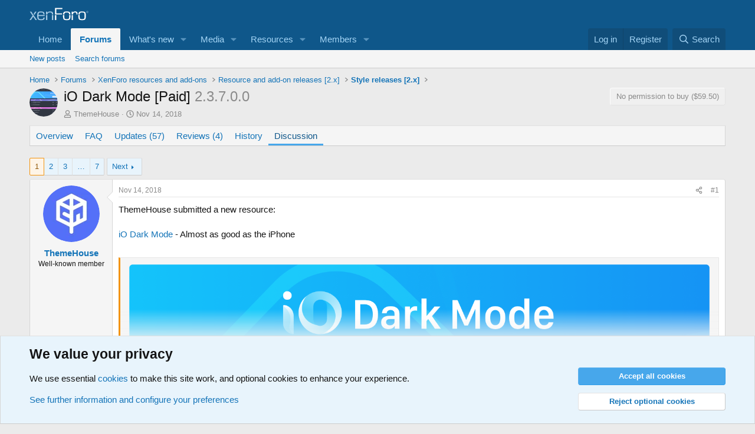

--- FILE ---
content_type: text/html; charset=utf-8
request_url: https://xenforo.com/community/threads/io-dark-mode-paid.156270/
body_size: 26021
content:
<!DOCTYPE html>
<html id="XF" lang="en-US" dir="LTR"
	data-xf="2.3"
	data-app="public"
	
	
	data-template="xfrm_thread_view_type_resource"
	data-container-key="node-96"
	data-content-key="thread-156270"
	data-logged-in="false"
	data-cookie-prefix="xf_"
	data-csrf="1768703108,45cea1e5f1719549cf2828fb55e41a57"
	class="has-no-js template-xfrm_thread_view_type_resource"
	>
<head>
	
	
	

	<meta charset="utf-8" />
	<title>iO Dark Mode [Paid] | XenForo community</title>
	<link rel="manifest" href="/community/webmanifest.php">

	<meta http-equiv="X-UA-Compatible" content="IE=Edge" />
	<meta name="viewport" content="width=device-width, initial-scale=1, viewport-fit=cover">

	
		
			
				<meta name="theme-color" media="(prefers-color-scheme: light)" content="#0f578a" />
				<meta name="theme-color" media="(prefers-color-scheme: dark)" content="#0a1c29" />
			
		
	

	<meta name="apple-mobile-web-app-title" content="XF community">
	
		<link rel="apple-touch-icon" href="/community/styles/default/xenforo/xenforo-icon.png">
		

	
		
		<meta name="description" content="ThemeHouse submitted a new resource:

iO Dark Mode - Almost as good as the iPhone


iO Dark Mode
Create a dynamic forum with this minimalist, vibrant dark..." />
		<meta property="og:description" content="ThemeHouse submitted a new resource:

iO Dark Mode - Almost as good as the iPhone


iO Dark Mode
Create a dynamic forum with this minimalist, vibrant dark theme. With concepts from Apple’s Human Interface Guidelines, your forum will be sleek and captivating. Make iO unique with category strips..." />
		<meta property="twitter:description" content="ThemeHouse submitted a new resource:

iO Dark Mode - Almost as good as the iPhone


iO Dark Mode
Create a dynamic forum with this minimalist, vibrant dark theme. With concepts from Apple’s Human..." />
	
	
		<meta property="og:url" content="https://xenforo.com/community/threads/io-dark-mode-paid.156270/" />
	
		<link rel="canonical" href="https://xenforo.com/community/threads/io-dark-mode-paid.156270/" />
	
		<link rel="next" href="/community/threads/io-dark-mode-paid.156270/page-2" />
	

	
		
	
	
	<meta property="og:site_name" content="XenForo community" />


	
	
		
	
	
	<meta property="og:type" content="website" />


	
	
		
	
	
	
		<meta property="og:title" content="iO Dark Mode [Paid]" />
		<meta property="twitter:title" content="iO Dark Mode [Paid]" />
	


	
	
	
	
		
	
	
	
		<meta property="og:image" content="https://xenforo.com/community/styles/default/xenforo/xenforo-logo-og.png" />
		<meta property="twitter:image" content="https://xenforo.com/community/styles/default/xenforo/xenforo-logo-og.png" />
		<meta property="twitter:card" content="summary" />
	


	

	
	
	
		
	
	

	<link rel="stylesheet" href="/community/css.php?css=public%3Anormalize.css%2Cpublic%3Afa.css%2Cpublic%3Avariations.less%2Cpublic%3Acore.less%2Cpublic%3Aapp.less&amp;s=1&amp;l=1&amp;d=1768588557&amp;k=975f8f0746a2cbf3a7f3ee7c96f538e9a2bf61e6" />

	<link rel="stylesheet" href="/community/css.php?css=public%3Aattachments.less&amp;s=1&amp;l=1&amp;d=1768588557&amp;k=3f0d503a45ecf73460a5920fbeba0d5b7874b176" />
<link rel="stylesheet" href="/community/css.php?css=public%3Abb_code.less&amp;s=1&amp;l=1&amp;d=1768588557&amp;k=8b86f2923dcd422879579f80d874e101f8f4da1e" />
<link rel="stylesheet" href="/community/css.php?css=public%3Alightbox.less&amp;s=1&amp;l=1&amp;d=1768588557&amp;k=984bc5a537c2f1ea65d1feacee729b76b13acaa3" />
<link rel="stylesheet" href="/community/css.php?css=public%3Amessage.less&amp;s=1&amp;l=1&amp;d=1768588557&amp;k=e5a25c2bf51568038a87f26112fa1ab2525ca64d" />
<link rel="stylesheet" href="/community/css.php?css=public%3Anotices.less&amp;s=1&amp;l=1&amp;d=1768588557&amp;k=d5b3c39607aff58eac290fefdec3789b58477a65" />
<link rel="stylesheet" href="/community/css.php?css=public%3Ashare_controls.less&amp;s=1&amp;l=1&amp;d=1768588557&amp;k=6e3d8139487ef2bdc77e06f0daa534d2e7248a26" />
<link rel="stylesheet" href="/community/css.php?css=public%3Astructured_list.less&amp;s=1&amp;l=1&amp;d=1768588557&amp;k=4c155946dbb016e8e3c7449df8b9f964c16273ff" />
<link rel="stylesheet" href="/community/css.php?css=public%3Axfcf_footer.less&amp;s=1&amp;l=1&amp;d=1768588557&amp;k=8a1defcf52464d2f98ca37080924b0091e5e7bfb" />
<link rel="stylesheet" href="/community/css.php?css=public%3Aextra.less&amp;s=1&amp;l=1&amp;d=1768588557&amp;k=33bc9d599c6da44a45b1728c188ed84709693ea6" />


	
		<script src="/community/js/xf/preamble.min.js?_v=4966eead"></script>
	

	
	<script src="/community/js/vendor/vendor-compiled.js?_v=4966eead" defer></script>
	<script src="/community/js/xf/core-compiled.js?_v=4966eead" defer></script>

	<script>
		XF.ready(() =>
		{
			XF.extendObject(true, XF.config, {
				// 
				userId: 0,
				enablePush: true,
				pushAppServerKey: 'BDvKu8FwXYdeQ2Boe389GaFqfnrcJ+WCkkITD8I2nk+pCGqaoA8j5aBW60mxhEXxShcAzub4cmEhCHfcnXeOeqE=',
				url: {
					fullBase: 'https://xenforo.com/community/',
					basePath: '/community/',
					css: '/community/css.php?css=__SENTINEL__&s=1&l=1&d=1768588557',
					js: '/community/js/__SENTINEL__?_v=4966eead',
					icon: '/community/data/local/icons/__VARIANT__.svg?v=1768588562#__NAME__',
					iconInline: '/community/styles/fa/__VARIANT__/__NAME__.svg?v=5.15.3',
					keepAlive: '/community/login/keep-alive'
				},
				cookie: {
					path: '/',
					domain: '',
					prefix: 'xf_',
					secure: true,
					consentMode: 'advanced',
					consented: []
				},
				cacheKey: 'f3ed7234243583f554e27d349fe769c5',
				csrf: '1768703108,45cea1e5f1719549cf2828fb55e41a57',
				js: {"\/community\/js\/xf\/lightbox-compiled.js?_v=4966eead":true},
				fullJs: false,
				css: {"public:attachments.less":true,"public:bb_code.less":true,"public:lightbox.less":true,"public:message.less":true,"public:notices.less":true,"public:share_controls.less":true,"public:structured_list.less":true,"public:xfcf_footer.less":true,"public:extra.less":true},
				time: {
					now: 1768703108,
					today: 1768694400,
					todayDow: 0,
					tomorrow: 1768780800,
					yesterday: 1768608000,
					week: 1768176000,
					month: 1767225600,
					year: 1767225600
				},
				style: {
					light: 'default',
					dark: 'alternate',
					defaultColorScheme: 'light'
				},
				borderSizeFeature: '3px',
				fontAwesomeWeight: 'r',
				enableRtnProtect: true,
				
				enableFormSubmitSticky: true,
				imageOptimization: 'optimize',
				imageOptimizationQuality: 0.85,
				uploadMaxFilesize: 838860800,
				uploadMaxWidth: 1280,
				uploadMaxHeight: 1280,
				allowedVideoExtensions: ["m4v","mov","mp4","mp4v","mpeg","mpg","ogv","webm"],
				allowedAudioExtensions: ["mp3","opus","ogg","wav"],
				shortcodeToEmoji: true,
				visitorCounts: {
					conversations_unread: '0',
					alerts_unviewed: '0',
					total_unread: '0',
					title_count: true,
					icon_indicator: true
				},
				jsMt: {"xf\/action.js":"e1e46d85","xf\/embed.js":"e963e881","xf\/form.js":"ccae4def","xf\/structure.js":"e899893d","xf\/tooltip.js":"e963e881"},
				jsState: {},
				publicMetadataLogoUrl: 'https://xenforo.com/community/styles/default/xenforo/xenforo-logo-og.png',
				publicPushBadgeUrl: 'https://xenforo.com/community/styles/default/xenforo/bell.png'
			})

			XF.extendObject(XF.phrases, {
				// 
				date_x_at_time_y:     "{date} at {time}",
				day_x_at_time_y:      "{day} at {time}",
				yesterday_at_x:       "Yesterday at {time}",
				x_minutes_ago:        "{minutes} minutes ago",
				one_minute_ago:       "1 minute ago",
				a_moment_ago:         "A moment ago",
				today_at_x:           "Today at {time}",
				in_a_moment:          "In a moment",
				in_a_minute:          "In a minute",
				in_x_minutes:         "In {minutes} minutes",
				later_today_at_x:     "Later today at {time}",
				tomorrow_at_x:        "Tomorrow at {time}",
				short_date_x_minutes: "{minutes}m",
				short_date_x_hours:   "{hours}h",
				short_date_x_days:    "{days}d",

				day0: "Sunday",
				day1: "Monday",
				day2: "Tuesday",
				day3: "Wednesday",
				day4: "Thursday",
				day5: "Friday",
				day6: "Saturday",

				dayShort0: "Sun",
				dayShort1: "Mon",
				dayShort2: "Tue",
				dayShort3: "Wed",
				dayShort4: "Thu",
				dayShort5: "Fri",
				dayShort6: "Sat",

				month0: "January",
				month1: "February",
				month2: "March",
				month3: "April",
				month4: "May",
				month5: "June",
				month6: "July",
				month7: "August",
				month8: "September",
				month9: "October",
				month10: "November",
				month11: "December",

				active_user_changed_reload_page: "The active user has changed. Reload the page for the latest version.",
				server_did_not_respond_in_time_try_again: "The server did not respond in time. Please try again.",
				oops_we_ran_into_some_problems: "Oops! We ran into some problems.",
				oops_we_ran_into_some_problems_more_details_console: "Oops! We ran into some problems. Please try again later. More error details may be in the browser console.",
				file_too_large_to_upload: "The file is too large to be uploaded.",
				uploaded_file_is_too_large_for_server_to_process: "The uploaded file is too large for the server to process.",
				files_being_uploaded_are_you_sure: "Files are still being uploaded. Are you sure you want to submit this form?",
				attach: "Attach files",
				rich_text_box: "Rich text box",
				close: "Close",
				link_copied_to_clipboard: "Link copied to clipboard.",
				text_copied_to_clipboard: "Text copied to clipboard.",
				loading: "Loading…",
				you_have_exceeded_maximum_number_of_selectable_items: "You have exceeded the maximum number of selectable items.",

				processing: "Processing",
				'processing...': "Processing…",

				showing_x_of_y_items: "Showing {count} of {total} items",
				showing_all_items: "Showing all items",
				no_items_to_display: "No items to display",

				number_button_up: "Increase",
				number_button_down: "Decrease",

				push_enable_notification_title: "Push notifications enabled successfully at XenForo community",
				push_enable_notification_body: "Thank you for enabling push notifications!",

				pull_down_to_refresh: "Pull down to refresh",
				release_to_refresh: "Release to refresh",
				refreshing: "Refreshing…"
			})
		})
	</script>

	<script src="/community/js/xf/lightbox-compiled.js?_v=4966eead" defer></script>



	
		<link rel="icon" type="image/png" href="https://xenforo.com/community/styles/default/xenforo/xenforo-favicon.png" sizes="32x32" />
	

	

<script defer src="https://cloudmetrics.xenforo.com/js/essential.js" data-website-id="2035705264926288"></script>
</head>
<body data-template="xfrm_thread_view_type_resource">

<div class="p-pageWrapper" id="top">

	

	<header class="p-header" id="header">
		<div class="p-header-inner">
			<div class="p-header-content">
				<div class="p-header-logo p-header-logo--image">
					<a href="/community/">
						

	

	
		
		

		
	
		
		

		
	

	

	<picture data-variations="{&quot;default&quot;:{&quot;1&quot;:&quot;\/community\/styles\/default\/xenforo\/xenforo-logo.svg&quot;,&quot;2&quot;:null},&quot;alternate&quot;:{&quot;1&quot;:&quot;\/community\/styles\/default\/xenforo\/xenforo-logo.svg&quot;,&quot;2&quot;:null}}">
		
		
		

		
			
			
			

			
		

		<img src="/community/styles/default/xenforo/xenforo-logo.svg"  width="100" height="36" alt="XenForo community"  />
	</picture>


					</a>
				</div>

				
			</div>
		</div>
	</header>

	
	

	
		<div class="p-navSticky p-navSticky--primary" data-xf-init="sticky-header">
			
		<nav class="p-nav">
			<div class="p-nav-inner">
				<button type="button" class="button button--plain p-nav-menuTrigger" data-xf-click="off-canvas" data-menu=".js-headerOffCanvasMenu" tabindex="0" aria-label="Menu"><span class="button-text">
					<i aria-hidden="true"></i>
				</span></button>

				<div class="p-nav-smallLogo">
					<a href="/community/">
						

	

	
		
		

		
	
		
		

		
	

	

	<picture data-variations="{&quot;default&quot;:{&quot;1&quot;:&quot;\/community\/styles\/default\/xenforo\/xenforo-logo.svg&quot;,&quot;2&quot;:null},&quot;alternate&quot;:{&quot;1&quot;:&quot;\/community\/styles\/default\/xenforo\/xenforo-logo.svg&quot;,&quot;2&quot;:null}}">
		
		
		

		
			
			
			

			
		

		<img src="/community/styles/default/xenforo/xenforo-logo.svg"  width="100" height="36" alt="XenForo community"  />
	</picture>


					</a>
				</div>

				<div class="p-nav-scroller hScroller" data-xf-init="h-scroller" data-auto-scroll=".p-navEl.is-selected">
					<div class="hScroller-scroll">
						<ul class="p-nav-list js-offCanvasNavSource">
							
								<li>
									
	<div class="p-navEl " >
	

		
	
	<a href="https://xenforo.com/"
	class="p-navEl-link "
	
	data-xf-key="1"
	data-nav-id="home">Home</a>


		

		
	
	</div>

								</li>
							
								<li>
									
	<div class="p-navEl is-selected" data-has-children="true">
	

		
	
	<a href="/community/"
	class="p-navEl-link p-navEl-link--splitMenu "
	
	
	data-nav-id="forums">Forums</a>


		<a data-xf-key="2"
			data-xf-click="menu"
			data-menu-pos-ref="< .p-navEl"
			class="p-navEl-splitTrigger"
			role="button"
			tabindex="0"
			aria-label="Toggle expanded"
			aria-expanded="false"
			aria-haspopup="true"></a>

		
	
		<div class="menu menu--structural" data-menu="menu" aria-hidden="true">
			<div class="menu-content">
				
					
	
	
	<a href="/community/whats-new/posts/"
	class="menu-linkRow u-indentDepth0 js-offCanvasCopy "
	
	
	data-nav-id="newPosts">New posts</a>

	

				
					
	
	
	<a href="/community/search/?type=post"
	class="menu-linkRow u-indentDepth0 js-offCanvasCopy "
	
	
	data-nav-id="searchForums">Search forums</a>

	

				
			</div>
		</div>
	
	</div>

								</li>
							
								<li>
									
	<div class="p-navEl " data-has-children="true">
	

		
	
	<a href="/community/whats-new/"
	class="p-navEl-link p-navEl-link--splitMenu "
	
	
	data-nav-id="whatsNew">What's new</a>


		<a data-xf-key="3"
			data-xf-click="menu"
			data-menu-pos-ref="< .p-navEl"
			class="p-navEl-splitTrigger"
			role="button"
			tabindex="0"
			aria-label="Toggle expanded"
			aria-expanded="false"
			aria-haspopup="true"></a>

		
	
		<div class="menu menu--structural" data-menu="menu" aria-hidden="true">
			<div class="menu-content">
				
					
	
	
	<a href="/community/featured/"
	class="menu-linkRow u-indentDepth0 js-offCanvasCopy "
	
	
	data-nav-id="featured">Featured content</a>

	

				
					
	
	
	<a href="/community/whats-new/posts/"
	class="menu-linkRow u-indentDepth0 js-offCanvasCopy "
	 rel="nofollow"
	
	data-nav-id="whatsNewPosts">New posts</a>

	

				
					
	
	
	<a href="/community/whats-new/media/"
	class="menu-linkRow u-indentDepth0 js-offCanvasCopy "
	 rel="nofollow"
	
	data-nav-id="xfmgWhatsNewNewMedia">New media</a>

	

				
					
	
	
	<a href="/community/whats-new/media-comments/"
	class="menu-linkRow u-indentDepth0 js-offCanvasCopy "
	 rel="nofollow"
	
	data-nav-id="xfmgWhatsNewMediaComments">New media comments</a>

	

				
					
	
	
	<a href="/community/whats-new/resources/"
	class="menu-linkRow u-indentDepth0 js-offCanvasCopy "
	 rel="nofollow"
	
	data-nav-id="xfrmNewResources">New resources</a>

	

				
					
	
	
	<a href="/community/whats-new/profile-posts/"
	class="menu-linkRow u-indentDepth0 js-offCanvasCopy "
	 rel="nofollow"
	
	data-nav-id="whatsNewProfilePosts">New profile posts</a>

	

				
					
	
	
	<a href="/community/whats-new/latest-activity"
	class="menu-linkRow u-indentDepth0 js-offCanvasCopy "
	 rel="nofollow"
	
	data-nav-id="latestActivity">Latest activity</a>

	

				
			</div>
		</div>
	
	</div>

								</li>
							
								<li>
									
	<div class="p-navEl " data-has-children="true">
	

		
	
	<a href="/community/media/"
	class="p-navEl-link p-navEl-link--splitMenu "
	
	
	data-nav-id="xfmg">Media</a>


		<a data-xf-key="4"
			data-xf-click="menu"
			data-menu-pos-ref="< .p-navEl"
			class="p-navEl-splitTrigger"
			role="button"
			tabindex="0"
			aria-label="Toggle expanded"
			aria-expanded="false"
			aria-haspopup="true"></a>

		
	
		<div class="menu menu--structural" data-menu="menu" aria-hidden="true">
			<div class="menu-content">
				
					
	
	
	<a href="/community/whats-new/media/"
	class="menu-linkRow u-indentDepth0 js-offCanvasCopy "
	 rel="nofollow"
	
	data-nav-id="xfmgNewMedia">New media</a>

	

				
					
	
	
	<a href="/community/whats-new/media-comments/"
	class="menu-linkRow u-indentDepth0 js-offCanvasCopy "
	 rel="nofollow"
	
	data-nav-id="xfmgNewComments">New comments</a>

	

				
					
	
	
	<a href="/community/search/?type=xfmg_media"
	class="menu-linkRow u-indentDepth0 js-offCanvasCopy "
	
	
	data-nav-id="xfmgSearchMedia">Search media</a>

	

				
			</div>
		</div>
	
	</div>

								</li>
							
								<li>
									
	<div class="p-navEl " data-has-children="true">
	

		
	
	<a href="/community/resources/"
	class="p-navEl-link p-navEl-link--splitMenu "
	
	
	data-nav-id="xfrm">Resources</a>


		<a data-xf-key="5"
			data-xf-click="menu"
			data-menu-pos-ref="< .p-navEl"
			class="p-navEl-splitTrigger"
			role="button"
			tabindex="0"
			aria-label="Toggle expanded"
			aria-expanded="false"
			aria-haspopup="true"></a>

		
	
		<div class="menu menu--structural" data-menu="menu" aria-hidden="true">
			<div class="menu-content">
				
					
	
	
	<a href="/community/resources/latest-reviews"
	class="menu-linkRow u-indentDepth0 js-offCanvasCopy "
	
	
	data-nav-id="xfrmLatestReviews">Latest reviews</a>

	

				
					
	
	
	<a href="/community/search/?type=resource"
	class="menu-linkRow u-indentDepth0 js-offCanvasCopy "
	
	
	data-nav-id="xfrmSearchResources">Search resources</a>

	

				
			</div>
		</div>
	
	</div>

								</li>
							
								<li>
									
	<div class="p-navEl " data-has-children="true">
	

		
	
	<a href="/community/members/"
	class="p-navEl-link p-navEl-link--splitMenu "
	
	
	data-nav-id="members">Members</a>


		<a data-xf-key="6"
			data-xf-click="menu"
			data-menu-pos-ref="< .p-navEl"
			class="p-navEl-splitTrigger"
			role="button"
			tabindex="0"
			aria-label="Toggle expanded"
			aria-expanded="false"
			aria-haspopup="true"></a>

		
	
		<div class="menu menu--structural" data-menu="menu" aria-hidden="true">
			<div class="menu-content">
				
					
	
	
	<a href="/community/online/"
	class="menu-linkRow u-indentDepth0 js-offCanvasCopy "
	
	
	data-nav-id="currentVisitors">Current visitors</a>

	

				
					
	
	
	<a href="/community/whats-new/profile-posts/"
	class="menu-linkRow u-indentDepth0 js-offCanvasCopy "
	 rel="nofollow"
	
	data-nav-id="newProfilePosts">New profile posts</a>

	

				
					
	
	
	<a href="/community/search/?type=profile_post"
	class="menu-linkRow u-indentDepth0 js-offCanvasCopy "
	
	
	data-nav-id="searchProfilePosts">Search profile posts</a>

	

				
			</div>
		</div>
	
	</div>

								</li>
							
						</ul>
					</div>
				</div>

				<div class="p-nav-opposite">
					<div class="p-navgroup p-account p-navgroup--guest">
						
							<a href="/community/login/" class="p-navgroup-link p-navgroup-link--textual p-navgroup-link--logIn"
								data-xf-click="overlay" data-follow-redirects="on">
								<span class="p-navgroup-linkText">Log in</span>
							</a>
							
								<a href="/community/register/" class="p-navgroup-link p-navgroup-link--textual p-navgroup-link--register"
									data-xf-click="overlay" data-follow-redirects="on">
									<span class="p-navgroup-linkText">Register</span>
								</a>
							
						
					</div>

					<div class="p-navgroup p-discovery">
						<a href="/community/whats-new/"
							class="p-navgroup-link p-navgroup-link--iconic p-navgroup-link--whatsnew"
							aria-label="What&#039;s new"
							title="What&#039;s new">
							<i aria-hidden="true"></i>
							<span class="p-navgroup-linkText">What's new</span>
						</a>

						
							<a href="/community/search/"
								class="p-navgroup-link p-navgroup-link--iconic p-navgroup-link--search"
								data-xf-click="menu"
								data-xf-key="/"
								aria-label="Search"
								aria-expanded="false"
								aria-haspopup="true"
								title="Search">
								<i aria-hidden="true"></i>
								<span class="p-navgroup-linkText">Search</span>
							</a>
							<div class="menu menu--structural menu--wide" data-menu="menu" aria-hidden="true">
								<form action="/community/search/search" method="post"
									class="menu-content"
									data-xf-init="quick-search">

									<h3 class="menu-header">Search</h3>
									
									<div class="menu-row">
										
											<div class="inputGroup inputGroup--joined">
												<input type="text" class="input" data-xf-init="search-auto-complete" name="keywords" data-acurl="/community/search/auto-complete" placeholder="Search…" aria-label="Search" data-menu-autofocus="true" />
												
			<select name="constraints" class="js-quickSearch-constraint input" aria-label="Search within">
				<option value="">Everywhere</option>
<option value="{&quot;search_type&quot;:&quot;post&quot;}">Threads</option>
<option value="{&quot;search_type&quot;:&quot;post&quot;,&quot;c&quot;:{&quot;nodes&quot;:[96],&quot;child_nodes&quot;:1}}">This forum</option>
<option value="{&quot;search_type&quot;:&quot;post&quot;,&quot;c&quot;:{&quot;thread&quot;:156270}}">This thread</option>

			</select>
		
											</div>
										
									</div>

									
									<div class="menu-row">
										<label class="iconic"><input type="checkbox"  name="c[title_only]" value="1" /><i aria-hidden="true"></i><span class="iconic-label">Search titles only

													
													<span tabindex="0" role="button"
														data-xf-init="tooltip" data-trigger="hover focus click" title="Tags will also be searched in content where tags are supported">

														<i class="fa--xf far fa-question-circle  u-muted u-smaller"><svg xmlns="http://www.w3.org/2000/svg" role="img" ><title>Note</title><use href="/community/data/local/icons/regular.svg?v=1768588562#question-circle"></use></svg></i>
													</span></span></label>

									</div>
									
									<div class="menu-row">
										<div class="inputGroup">
											<span class="inputGroup-text" id="ctrl_search_menu_by_member">By:</span>
											<input type="text" class="input" name="c[users]" data-xf-init="auto-complete" placeholder="Member" aria-labelledby="ctrl_search_menu_by_member" />
										</div>
									</div>
									<div class="menu-footer">
									<span class="menu-footer-controls">
										<button type="submit" class="button button--icon button--icon--search button--primary"><i class="fa--xf far fa-search "><svg xmlns="http://www.w3.org/2000/svg" role="img" aria-hidden="true" ><use href="/community/data/local/icons/regular.svg?v=1768588562#search"></use></svg></i><span class="button-text">Search</span></button>
										<button type="submit" class="button " name="from_search_menu"><span class="button-text">Advanced search…</span></button>
									</span>
									</div>

									<input type="hidden" name="_xfToken" value="1768703108,45cea1e5f1719549cf2828fb55e41a57" />
								</form>
							</div>
						
					</div>
				</div>
			</div>
		</nav>
	
		</div>
		
		
			<div class="p-sectionLinks">
				<div class="p-sectionLinks-inner hScroller" data-xf-init="h-scroller">
					<div class="hScroller-scroll">
						<ul class="p-sectionLinks-list">
							
								<li>
									
	<div class="p-navEl " >
	

		
	
	<a href="/community/whats-new/posts/"
	class="p-navEl-link "
	
	data-xf-key="alt+1"
	data-nav-id="newPosts">New posts</a>


		

		
	
	</div>

								</li>
							
								<li>
									
	<div class="p-navEl " >
	

		
	
	<a href="/community/search/?type=post"
	class="p-navEl-link "
	
	data-xf-key="alt+2"
	data-nav-id="searchForums">Search forums</a>


		

		
	
	</div>

								</li>
							
						</ul>
					</div>
				</div>
			</div>
			
	
		

	<div class="offCanvasMenu offCanvasMenu--nav js-headerOffCanvasMenu" data-menu="menu" aria-hidden="true" data-ocm-builder="navigation">
		<div class="offCanvasMenu-backdrop" data-menu-close="true"></div>
		<div class="offCanvasMenu-content">
			<div class="offCanvasMenu-header">
				Menu
				<a class="offCanvasMenu-closer" data-menu-close="true" role="button" tabindex="0" aria-label="Close"></a>
			</div>
			
				<div class="p-offCanvasRegisterLink">
					<div class="offCanvasMenu-linkHolder">
						<a href="/community/login/" class="offCanvasMenu-link" data-xf-click="overlay" data-menu-close="true">
							Log in
						</a>
					</div>
					<hr class="offCanvasMenu-separator" />
					
						<div class="offCanvasMenu-linkHolder">
							<a href="/community/register/" class="offCanvasMenu-link" data-xf-click="overlay" data-menu-close="true">
								Register
							</a>
						</div>
						<hr class="offCanvasMenu-separator" />
					
				</div>
			
			<div class="js-offCanvasNavTarget"></div>
			<div class="offCanvasMenu-installBanner js-installPromptContainer" style="display: none;" data-xf-init="install-prompt">
				<div class="offCanvasMenu-installBanner-header">Install the app</div>
				<button type="button" class="button js-installPromptButton"><span class="button-text">Install</span></button>
				<template class="js-installTemplateIOS">
					<div class="js-installTemplateContent">
						<div class="overlay-title">How to install the app on iOS</div>
						<div class="block-body">
							<div class="block-row">
								<p>
									Follow along with the video below to see how to install our site as a web app on your home screen.
								</p>
								<p style="text-align: center">
									<video src="/community/styles/default/xenforo/add_to_home.mp4"
										width="280" height="480" autoplay loop muted playsinline></video>
								</p>
								<p>
									<small><strong>Note:</strong> This feature may not be available in some browsers.</small>
								</p>
							</div>
						</div>
					</div>
				</template>
			</div>
		</div>
	</div>

	<div class="p-body">
		<div class="p-body-inner">
			<!--XF:EXTRA_OUTPUT-->

			

			

			
			
	
		<ul class="p-breadcrumbs "
			itemscope itemtype="https://schema.org/BreadcrumbList">
			
				

				
				

				
					
					
	<li itemprop="itemListElement" itemscope itemtype="https://schema.org/ListItem">
		<a href="https://xenforo.com/" itemprop="item">
			<span itemprop="name">Home</span>
		</a>
		<meta itemprop="position" content="1" />
	</li>

				

				
					
					
	<li itemprop="itemListElement" itemscope itemtype="https://schema.org/ListItem">
		<a href="/community/" itemprop="item">
			<span itemprop="name">Forums</span>
		</a>
		<meta itemprop="position" content="2" />
	</li>

				
				
					
					
	<li itemprop="itemListElement" itemscope itemtype="https://schema.org/ListItem">
		<a href="/community/categories/xenforo-resources-and-add-ons.60/" itemprop="item">
			<span itemprop="name">XenForo resources and add-ons</span>
		</a>
		<meta itemprop="position" content="3" />
	</li>

				
					
					
	<li itemprop="itemListElement" itemscope itemtype="https://schema.org/ListItem">
		<a href="/community/categories/resource-and-add-on-releases-2-x.93/" itemprop="item">
			<span itemprop="name">Resource and add-on releases [2.x]</span>
		</a>
		<meta itemprop="position" content="4" />
	</li>

				
					
					
	<li itemprop="itemListElement" itemscope itemtype="https://schema.org/ListItem">
		<a href="/community/forums/style-releases-2-x.96/" itemprop="item">
			<span itemprop="name">Style releases [2.x]</span>
		</a>
		<meta itemprop="position" content="5" />
	</li>

				
			
		</ul>
	

			

			
	<noscript class="js-jsWarning"><div class="blockMessage blockMessage--important blockMessage--iconic u-noJsOnly">JavaScript is disabled. For a better experience, please enable JavaScript in your browser before proceeding.</div></noscript>

			
	<div class="blockMessage blockMessage--important blockMessage--iconic js-browserWarning" style="display: none">You are using an out of date browser. It  may not display this or other websites correctly.<br />You should upgrade or use an <a href="https://www.google.com/chrome/" target="_blank" rel="noopener">alternative browser</a>.</div>


			
				<div class="p-body-header">
					
		<div class="contentRow contentRow--hideFigureNarrow">
			<span class="contentRow-figure">
				
					<span  class="avatar avatar--s"><img src="/community/data/resource_icons/6/6804.jpg?1542214248" alt="iO Dark Mode" loading="lazy" /></span>
				
			</span>
			<div class="contentRow-main">
				<div class="p-title">
					<h1 class="p-title-value">
						
							iO Dark Mode [Paid]
						
						
							<span class="u-muted">2.3.7.0.0</span>
						
					</h1>
					
						<div class="p-title-pageAction">
							
								<span class="button button--wrap is-disabled">No permission to buy ($59.50)</span>
							
						</div>
					
				</div>
				
					<div class="p-description">
						
							
	<ul class="listInline listInline--bullet">
		<li>
			<i class="fa--xf far fa-user "><svg xmlns="http://www.w3.org/2000/svg" role="img" ><title>Thread starter</title><use href="/community/data/local/icons/regular.svg?v=1768588562#user"></use></svg></i>
			<span class="u-srOnly">Thread starter</span>

			<a href="/community/members/themehouse.83700/" class="username  u-concealed" dir="auto" data-user-id="83700" data-xf-init="member-tooltip">ThemeHouse</a>
		</li>
		<li>
			<i class="fa--xf far fa-clock "><svg xmlns="http://www.w3.org/2000/svg" role="img" ><title>Start date</title><use href="/community/data/local/icons/regular.svg?v=1768588562#clock"></use></svg></i>
			<span class="u-srOnly">Start date</span>

			<a href="/community/threads/io-dark-mode-paid.156270/" class="u-concealed"><time  class="u-dt" dir="auto" datetime="2018-11-14T16:49:34+0000" data-timestamp="1542214174" data-date="Nov 14, 2018" data-time="4:49 PM" data-short="Nov &#039;18" title="Nov 14, 2018 at 4:49 PM">Nov 14, 2018</time></a>
		</li>
		
		
	</ul>

						
					</div>
				
			</div>
		</div>
	
				</div>
				

			<div class="p-body-main  ">
				
				<div class="p-body-contentCol"></div>
				

				

				<div class="p-body-content">
					
					<div class="p-body-pageContent">










	
	
	
		
	
	
	


	
	
	
		
	
	
	


	
	
		
	
	
	


	
	



	
		<link rel="alternate" type="application/json+oembed" href="https://xenforo.com/community/api/oembed/?url=https%3A%2F%2Fxenforo.com%2Fcommunity%2Fthreads%2Fio-dark-mode-paid.156270%2F" title="Thread &#039;iO Dark Mode [Paid]&#039;" />
	





	
		
		

		
		

		

	


		
	
		<div class="tabs tabs--standalone">
			<div class="hScroller" data-xf-init="h-scroller">
				<span class="hScroller-scroll">
					<a class="tabs-tab " href="/community/resources/io-dark-mode.6804/">Overview</a>
					
						
						
							<a class="tabs-tab " href="/community/resources/io-dark-mode.6804/field?field=faq">FAQ</a>
						
						
							<a class="tabs-tab " href="/community/resources/io-dark-mode.6804/updates">Updates (57)</a>
						
						
							<a class="tabs-tab " href="/community/resources/io-dark-mode.6804/reviews">Reviews (4)</a>
						
						
							<a class="tabs-tab " href="/community/resources/io-dark-mode.6804/history">History</a>
						
						
							<a class="tabs-tab is-active" href="/community/threads/io-dark-mode-paid.156270/">Discussion</a>
						
					
				</span>
			</div>
		</div>
	

	








	

	
		
	



















<div class="block block--messages" data-xf-init="" data-type="post" data-href="/community/inline-mod/" data-search-target="*">

	<span class="u-anchorTarget" id="posts"></span>

	
		
	

	

	<div class="block-outer"><div class="block-outer-main"><nav class="pageNavWrapper pageNavWrapper--mixed ">



<div class="pageNav  pageNav--skipEnd">
	

	<ul class="pageNav-main">
		

	
		<li class="pageNav-page pageNav-page--current "><a href="/community/threads/io-dark-mode-paid.156270/">1</a></li>
	


		

		
			

	
		<li class="pageNav-page pageNav-page--later"><a href="/community/threads/io-dark-mode-paid.156270/page-2">2</a></li>
	

		
			

	
		<li class="pageNav-page pageNav-page--later"><a href="/community/threads/io-dark-mode-paid.156270/page-3">3</a></li>
	

		

		
			
				<li class="pageNav-page pageNav-page--skip pageNav-page--skipEnd">
					<a data-xf-init="tooltip" title="Go to page"
						data-xf-click="menu"
						role="button" tabindex="0" aria-expanded="false" aria-haspopup="true">…</a>
					

	<div class="menu menu--pageJump" data-menu="menu" aria-hidden="true">
		<div class="menu-content">
			<h4 class="menu-header">Go to page</h4>
			<div class="menu-row" data-xf-init="page-jump" data-page-url="/community/threads/io-dark-mode-paid.156270/page-%page%">
				<div class="inputGroup inputGroup--numbers">
					<div class="inputGroup inputGroup--numbers inputNumber" data-xf-init="number-box"><input type="number" class="input input--number js-numberBoxTextInput input input--numberNarrow js-pageJumpPage" value="4"  min="1" max="7" step="1" required="required" data-menu-autofocus="true" /></div>
					<span class="inputGroup-text"><button type="button" class="button js-pageJumpGo"><span class="button-text">Go</span></button></span>
				</div>
			</div>
		</div>
	</div>

				</li>
			
		

		

	
		<li class="pageNav-page "><a href="/community/threads/io-dark-mode-paid.156270/page-7">7</a></li>
	

	</ul>

	
		<a href="/community/threads/io-dark-mode-paid.156270/page-2" class="pageNav-jump pageNav-jump--next">Next</a>
	
</div>

<div class="pageNavSimple">
	

	<a class="pageNavSimple-el pageNavSimple-el--current"
		data-xf-init="tooltip" title="Go to page"
		data-xf-click="menu" role="button" tabindex="0" aria-expanded="false" aria-haspopup="true">
		1 of 7
	</a>
	

	<div class="menu menu--pageJump" data-menu="menu" aria-hidden="true">
		<div class="menu-content">
			<h4 class="menu-header">Go to page</h4>
			<div class="menu-row" data-xf-init="page-jump" data-page-url="/community/threads/io-dark-mode-paid.156270/page-%page%">
				<div class="inputGroup inputGroup--numbers">
					<div class="inputGroup inputGroup--numbers inputNumber" data-xf-init="number-box"><input type="number" class="input input--number js-numberBoxTextInput input input--numberNarrow js-pageJumpPage" value="1"  min="1" max="7" step="1" required="required" data-menu-autofocus="true" /></div>
					<span class="inputGroup-text"><button type="button" class="button js-pageJumpGo"><span class="button-text">Go</span></button></span>
				</div>
			</div>
		</div>
	</div>


	
		<a href="/community/threads/io-dark-mode-paid.156270/page-2" class="pageNavSimple-el pageNavSimple-el--next">
			Next <i aria-hidden="true"></i>
		</a>
		<a href="/community/threads/io-dark-mode-paid.156270/page-7"
			class="pageNavSimple-el pageNavSimple-el--last"
			data-xf-init="tooltip" title="Last">
			<i aria-hidden="true"></i> <span class="u-srOnly">Last</span>
		</a>
	
</div>

</nav>



</div></div>

	

	
		
	<div class="block-outer js-threadStatusField"></div>

	

	<div class="block-container lbContainer"
		data-xf-init="lightbox select-to-quote"
		data-message-selector=".js-post"
		data-lb-id="thread-156270"
		data-lb-universal="1">

		<div class="block-body js-replyNewMessageContainer">
			
				

					

					
						

	
	

	

	
	<article class="message message--post js-post js-inlineModContainer  "
		data-author="ThemeHouse"
		data-content="post-1297046"
		id="js-post-1297046"
		>

		

		<span class="u-anchorTarget" id="post-1297046"></span>

		
			<div class="message-inner">
				
					<div class="message-cell message-cell--user">
						

	<section class="message-user"
		
		
		>

		

		<div class="message-avatar ">
			<div class="message-avatar-wrapper">
				<a href="/community/members/themehouse.83700/" class="avatar avatar--m" data-user-id="83700" data-xf-init="member-tooltip">
			<img src="/community/data/avatars/m/83/83700.jpg?1701363504" srcset="/community/data/avatars/l/83/83700.jpg?1701363504 2x" alt="ThemeHouse" class="avatar-u83700-m" width="96" height="96" loading="lazy" /> 
		</a>
				
			</div>
		</div>
		<div class="message-userDetails">
			<h4 class="message-name"><a href="/community/members/themehouse.83700/" class="username " dir="auto" data-user-id="83700" data-xf-init="member-tooltip">ThemeHouse</a></h4>
			<h5 class="userTitle message-userTitle" dir="auto">Well-known member</h5>
			
		</div>
		
			
			
		
		<span class="message-userArrow"></span>
	</section>

					</div>
				

				
					<div class="message-cell message-cell--main">
					
						<div class="message-main js-quickEditTarget">

							
								

	

	<header class="message-attribution message-attribution--split">
		<ul class="message-attribution-main listInline ">
			
			
			<li class="u-concealed">
				<a href="/community/threads/io-dark-mode-paid.156270/post-1297046" rel="nofollow" >
					<time  class="u-dt" dir="auto" datetime="2018-11-14T16:49:34+0000" data-timestamp="1542214174" data-date="Nov 14, 2018" data-time="4:49 PM" data-short="Nov &#039;18" title="Nov 14, 2018 at 4:49 PM">Nov 14, 2018</time>
				</a>
			</li>
			
		</ul>

		<ul class="message-attribution-opposite message-attribution-opposite--list ">
			
			<li>
				<a href="/community/threads/io-dark-mode-paid.156270/post-1297046"
					class="message-attribution-gadget"
					data-xf-init="share-tooltip"
					data-href="/community/posts/1297046/share"
					aria-label="Share"
					rel="nofollow">
					<i class="fa--xf far fa-share-alt "><svg xmlns="http://www.w3.org/2000/svg" role="img" aria-hidden="true" ><use href="/community/data/local/icons/regular.svg?v=1768588562#share-alt"></use></svg></i>
				</a>
			</li>
			
				<li class="u-hidden js-embedCopy">
					
	<a href="javascript:"
		data-xf-init="copy-to-clipboard"
		data-copy-text="&lt;div class=&quot;js-xf-embed&quot; data-url=&quot;https://xenforo.com/community&quot; data-content=&quot;post-1297046&quot;&gt;&lt;/div&gt;&lt;script defer src=&quot;https://xenforo.com/community/js/xf/external_embed.js?_v=4966eead&quot;&gt;&lt;/script&gt;"
		data-success="Embed code HTML copied to clipboard."
		class="">
		<i class="fa--xf far fa-code "><svg xmlns="http://www.w3.org/2000/svg" role="img" aria-hidden="true" ><use href="/community/data/local/icons/regular.svg?v=1768588562#code"></use></svg></i>
	</a>

				</li>
			
			
			
				<li>
					<a href="/community/threads/io-dark-mode-paid.156270/post-1297046" rel="nofollow">
						#1
					</a>
				</li>
			
		</ul>
	</header>

							

							<div class="message-content js-messageContent">
							

								
									
	
	
	

								

								
									
	

	<div class="message-userContent lbContainer js-lbContainer "
		data-lb-id="post-1297046"
		data-lb-caption-desc="ThemeHouse &middot; Nov 14, 2018 at 4:49 PM">

		
			

	
		
	

		

		<article class="message-body js-selectToQuote">
			
				
			

			<div >
				
					<div class="bbWrapper">ThemeHouse submitted a new resource:<br />
<br />
<a href="https://xenforo.com/community/resources/io-dark-mode.6804/" class="link link--internal" data-proxy-href="/community/proxy.php?link=https%3A%2F%2Fxenforo.com%2Fcommunity%2Fresources%2Fio-dark-mode.6804%2F&amp;hash=c660244ae334e67d07e84b0ccb16678d">iO Dark Mode</a> - Almost as good as the iPhone<br />
<br />




<blockquote data-attributes="" data-quote="" data-source=""
	class="bbCodeBlock bbCodeBlock--expandable bbCodeBlock--quote js-expandWatch">
	
	<div class="bbCodeBlock-content">
		
		<div class="bbCodeBlock-expandContent js-expandContent ">
			<div style="text-align: center"><script class="js-extraPhrases" type="application/json">
			{
				"lightbox_close": "Close",
				"lightbox_next": "Next",
				"lightbox_previous": "Previous",
				"lightbox_error": "The requested content cannot be loaded. Please try again later.",
				"lightbox_start_slideshow": "Start slideshow",
				"lightbox_stop_slideshow": "Stop slideshow",
				"lightbox_full_screen": "Full screen",
				"lightbox_thumbnails": "Thumbnails",
				"lightbox_download": "Download",
				"lightbox_share": "Share",
				"lightbox_zoom": "Zoom",
				"lightbox_new_window": "New window",
				"lightbox_toggle_sidebar": "Toggle sidebar"
			}
			</script>
		
		
	


	<div class="bbImageWrapper  js-lbImage" title="hero-io-dark.png"
		data-src="/community/proxy.php?image=https%3A%2F%2Fmedia.audent.io%2Fmedia%2Ffile%2F7707%2Fhero-io-dark.png&amp;hash=20cb80f8ff6ef60386c7835f36e30e0e" data-lb-sidebar-href="" data-lb-caption-extra-html="" data-single-image="1">
		<img src="/community/proxy.php?image=https%3A%2F%2Fmedia.audent.io%2Fmedia%2Ffile%2F7707%2Fhero-io-dark.png&amp;hash=20cb80f8ff6ef60386c7835f36e30e0e"
			data-url="https://media.audent.io/media/file/7707/hero-io-dark.png"
			class="bbImage"
			data-zoom-target="1"
			style=""
			alt="hero-io-dark.png"
			title=""
			width="" height="" loading="lazy" />
	</div></div><b><span style="font-size: 26px"><span style="color: rgb(33, 150, 243)">iO Dark Mode</span></span></b><br />
Create a dynamic forum with this minimalist, vibrant dark theme. With concepts from Apple’s Human Interface Guidelines, your forum will be sleek and captivating. Make iO unique with category strips that automatically change color based on your primary brand color.<br />
<ul>
<li data-xf-list-type="ul">Built with the UI.X 2 framework</li>
<li data-xf-list-type="ul">Clean typography</li>
<li data-xf-list-type="ul">Uses material...</li>
</ul>
		</div>
		<div class="bbCodeBlock-expandLink js-expandLink"><a role="button" tabindex="0">Click to expand...</a></div>
	</div>
</blockquote><br />
<a href="https://xenforo.com/community/resources/io-dark-mode.6804/" class="link link--internal" data-proxy-href="/community/proxy.php?link=https%3A%2F%2Fxenforo.com%2Fcommunity%2Fresources%2Fio-dark-mode.6804%2F&amp;hash=c660244ae334e67d07e84b0ccb16678d">Read more about this resource...</a></div>
				
			</div>

			<div class="js-selectToQuoteEnd">&nbsp;</div>
			
				
			
		</article>

		
			

	
		
	

		

		
	</div>

								

								
									
	

	

								

								
									
	

								

							
							</div>

							
								
	

	<footer class="message-footer">
		

		

		<div class="reactionsBar js-reactionsList is-active">
			
	
	
		<ul class="reactionSummary">
		
			<li><span class="reaction reaction--small reaction--1" data-reaction-id="1"><i aria-hidden="true"></i><img src="https://cdn.jsdelivr.net/joypixels/assets/8.0/png/unicode/64/1f44d.png" loading="lazy" width="64" height="64" class="reaction-image reaction-image--emoji js-reaction" alt="Like" title="Like" /></span></li>
		
		</ul>
	


<span class="u-srOnly">Reactions:</span>
<a class="reactionsBar-link" href="/community/posts/1297046/reactions" data-xf-click="overlay" data-cache="false" rel="nofollow"><bdi>JoyFreak</bdi> and <bdi>mcatze</bdi></a>
		</div>

		<div class="js-historyTarget message-historyTarget toggleTarget" data-href="trigger-href"></div>
	</footer>

							
						</div>

					
					</div>
				
			</div>
		
	</article>

	
	

					

					

				

					

					
						

	
	

	

	
	<article class="message message--post js-post js-inlineModContainer  "
		data-author="JoyFreak"
		data-content="post-1297082"
		id="js-post-1297082"
		itemscope itemtype="https://schema.org/Comment" itemid="https://xenforo.com/community/posts/1297082/">

		
			<meta itemprop="parentItem" itemscope itemid="https://xenforo.com/community/threads/io-dark-mode-paid.156270/" />
			<meta itemprop="name" content="Post #2" />
		

		<span class="u-anchorTarget" id="post-1297082"></span>

		
			<div class="message-inner">
				
					<div class="message-cell message-cell--user">
						

	<section class="message-user"
		itemprop="author"
		itemscope itemtype="https://schema.org/Person"
		itemid="https://xenforo.com/community/members/joyfreak.168294/">

		
			<meta itemprop="url" content="https://xenforo.com/community/members/joyfreak.168294/" />
		

		<div class="message-avatar ">
			<div class="message-avatar-wrapper">
				<a href="/community/members/joyfreak.168294/" class="avatar avatar--m" data-user-id="168294" data-xf-init="member-tooltip">
			<img src="/community/data/avatars/m/168/168294.jpg?1701364789" srcset="/community/data/avatars/l/168/168294.jpg?1701364789 2x" alt="JoyFreak" class="avatar-u168294-m" width="96" height="96" loading="lazy" itemprop="image" /> 
		</a>
				
			</div>
		</div>
		<div class="message-userDetails">
			<h4 class="message-name"><a href="/community/members/joyfreak.168294/" class="username " dir="auto" data-user-id="168294" data-xf-init="member-tooltip"><span itemprop="name">JoyFreak</span></a></h4>
			<h5 class="userTitle message-userTitle" dir="auto" itemprop="jobTitle">Well-known member</h5>
			
		</div>
		
			
			
		
		<span class="message-userArrow"></span>
	</section>

					</div>
				

				
					<div class="message-cell message-cell--main">
					
						<div class="message-main js-quickEditTarget">

							
								

	

	<header class="message-attribution message-attribution--split">
		<ul class="message-attribution-main listInline ">
			
			
			<li class="u-concealed">
				<a href="/community/threads/io-dark-mode-paid.156270/post-1297082" rel="nofollow" itemprop="url">
					<time  class="u-dt" dir="auto" datetime="2018-11-14T18:51:38+0000" data-timestamp="1542221498" data-date="Nov 14, 2018" data-time="6:51 PM" data-short="Nov &#039;18" title="Nov 14, 2018 at 6:51 PM" itemprop="datePublished">Nov 14, 2018</time>
				</a>
			</li>
			
		</ul>

		<ul class="message-attribution-opposite message-attribution-opposite--list ">
			
			<li>
				<a href="/community/threads/io-dark-mode-paid.156270/post-1297082"
					class="message-attribution-gadget"
					data-xf-init="share-tooltip"
					data-href="/community/posts/1297082/share"
					aria-label="Share"
					rel="nofollow">
					<i class="fa--xf far fa-share-alt "><svg xmlns="http://www.w3.org/2000/svg" role="img" aria-hidden="true" ><use href="/community/data/local/icons/regular.svg?v=1768588562#share-alt"></use></svg></i>
				</a>
			</li>
			
				<li class="u-hidden js-embedCopy">
					
	<a href="javascript:"
		data-xf-init="copy-to-clipboard"
		data-copy-text="&lt;div class=&quot;js-xf-embed&quot; data-url=&quot;https://xenforo.com/community&quot; data-content=&quot;post-1297082&quot;&gt;&lt;/div&gt;&lt;script defer src=&quot;https://xenforo.com/community/js/xf/external_embed.js?_v=4966eead&quot;&gt;&lt;/script&gt;"
		data-success="Embed code HTML copied to clipboard."
		class="">
		<i class="fa--xf far fa-code "><svg xmlns="http://www.w3.org/2000/svg" role="img" aria-hidden="true" ><use href="/community/data/local/icons/regular.svg?v=1768588562#code"></use></svg></i>
	</a>

				</li>
			
			
			
				<li>
					<a href="/community/threads/io-dark-mode-paid.156270/post-1297082" rel="nofollow">
						#2
					</a>
				</li>
			
		</ul>
	</header>

							

							<div class="message-content js-messageContent">
							

								
									
	
	
	

								

								
									
	

	<div class="message-userContent lbContainer js-lbContainer "
		data-lb-id="post-1297082"
		data-lb-caption-desc="JoyFreak &middot; Nov 14, 2018 at 6:51 PM">

		

		<article class="message-body js-selectToQuote">
			
				
			

			<div itemprop="text">
				
					<div class="bbWrapper">Hmm loving this theme! Although I am on my mobile I haven’t really seen how it looks on desktop. However, the mobile styling does not apply/work on iPhone 8 safari . Latest iOS.<br />
<br />
This is how it looks<br />
<a href="https://xenforo.com/community/attachments/46db71da-e172-468c-a387-00a786ad225f-webp.187951/"
		target="_blank"><img src="https://xenforo.com/community/data/attachments/187/187819-1ccfff1f8f987343a4b159eed38ebdab.jpg?hash=HM__H4-Yc0"
		srcset=""
		class="bbImage "
		style=""
		alt="187951"
		title="187951"
		width="300" height="534" loading="lazy" /></a></div>
				
			</div>

			<div class="js-selectToQuoteEnd">&nbsp;</div>
			
				
			
		</article>

		

		
			
	

		
	</div>

								

								
									
	

	

								

								
									
	

								

							
							</div>

							
								
	

	<footer class="message-footer">
		
			<div class="message-microdata" itemprop="interactionStatistic" itemtype="https://schema.org/InteractionCounter" itemscope>
				<meta itemprop="userInteractionCount" content="0" />
				<meta itemprop="interactionType" content="https://schema.org/LikeAction" />
			</div>
		

		

		<div class="reactionsBar js-reactionsList ">
			
		</div>

		<div class="js-historyTarget message-historyTarget toggleTarget" data-href="trigger-href"></div>
	</footer>

							
						</div>

					
					</div>
				
			</div>
		
	</article>

	
	

					

					

				

					

					
						

	
	

	

	
	<article class="message message--post js-post js-inlineModContainer  "
		data-author="Dad."
		data-content="post-1297089"
		id="js-post-1297089"
		itemscope itemtype="https://schema.org/Comment" itemid="https://xenforo.com/community/posts/1297089/">

		
			<meta itemprop="parentItem" itemscope itemid="https://xenforo.com/community/threads/io-dark-mode-paid.156270/" />
			<meta itemprop="name" content="Post #3" />
		

		<span class="u-anchorTarget" id="post-1297089"></span>

		
			<div class="message-inner">
				
					<div class="message-cell message-cell--user">
						

	<section class="message-user"
		itemprop="author"
		itemscope itemtype="https://schema.org/Person"
		itemid="https://xenforo.com/community/members/dad.342/">

		
			<meta itemprop="url" content="https://xenforo.com/community/members/dad.342/" />
		

		<div class="message-avatar ">
			<div class="message-avatar-wrapper">
				<a href="/community/members/dad.342/" class="avatar avatar--m avatar--default avatar--default--dynamic" data-user-id="342" data-xf-init="member-tooltip" style="background-color: #d65c97; color: #661a3e">
			<span class="avatar-u342-m" role="img" aria-label="Dad.">D</span> 
		</a>
				
			</div>
		</div>
		<div class="message-userDetails">
			<h4 class="message-name"><a href="/community/members/dad.342/" class="username " dir="auto" data-user-id="342" data-xf-init="member-tooltip"><span itemprop="name">Dad.</span></a></h4>
			<h5 class="userTitle message-userTitle" dir="auto" itemprop="jobTitle">Well-known member</h5>
			
		</div>
		
			
			
		
		<span class="message-userArrow"></span>
	</section>

					</div>
				

				
					<div class="message-cell message-cell--main">
					
						<div class="message-main js-quickEditTarget">

							
								

	

	<header class="message-attribution message-attribution--split">
		<ul class="message-attribution-main listInline ">
			
			
			<li class="u-concealed">
				<a href="/community/threads/io-dark-mode-paid.156270/post-1297089" rel="nofollow" itemprop="url">
					<time  class="u-dt" dir="auto" datetime="2018-11-14T18:56:47+0000" data-timestamp="1542221807" data-date="Nov 14, 2018" data-time="6:56 PM" data-short="Nov &#039;18" title="Nov 14, 2018 at 6:56 PM" itemprop="datePublished">Nov 14, 2018</time>
				</a>
			</li>
			
		</ul>

		<ul class="message-attribution-opposite message-attribution-opposite--list ">
			
			<li>
				<a href="/community/threads/io-dark-mode-paid.156270/post-1297089"
					class="message-attribution-gadget"
					data-xf-init="share-tooltip"
					data-href="/community/posts/1297089/share"
					aria-label="Share"
					rel="nofollow">
					<i class="fa--xf far fa-share-alt "><svg xmlns="http://www.w3.org/2000/svg" role="img" aria-hidden="true" ><use href="/community/data/local/icons/regular.svg?v=1768588562#share-alt"></use></svg></i>
				</a>
			</li>
			
				<li class="u-hidden js-embedCopy">
					
	<a href="javascript:"
		data-xf-init="copy-to-clipboard"
		data-copy-text="&lt;div class=&quot;js-xf-embed&quot; data-url=&quot;https://xenforo.com/community&quot; data-content=&quot;post-1297089&quot;&gt;&lt;/div&gt;&lt;script defer src=&quot;https://xenforo.com/community/js/xf/external_embed.js?_v=4966eead&quot;&gt;&lt;/script&gt;"
		data-success="Embed code HTML copied to clipboard."
		class="">
		<i class="fa--xf far fa-code "><svg xmlns="http://www.w3.org/2000/svg" role="img" aria-hidden="true" ><use href="/community/data/local/icons/regular.svg?v=1768588562#code"></use></svg></i>
	</a>

				</li>
			
			
			
				<li>
					<a href="/community/threads/io-dark-mode-paid.156270/post-1297089" rel="nofollow">
						#3
					</a>
				</li>
			
		</ul>
	</header>

							

							<div class="message-content js-messageContent">
							

								
									
	
	
	

								

								
									
	

	<div class="message-userContent lbContainer js-lbContainer "
		data-lb-id="post-1297089"
		data-lb-caption-desc="Dad. &middot; Nov 14, 2018 at 6:56 PM">

		

		<article class="message-body js-selectToQuote">
			
				
			

			<div itemprop="text">
				
					<div class="bbWrapper"><blockquote data-attributes="member: 168294" data-quote="JoyFreak" data-source="post: 1297082"
	class="bbCodeBlock bbCodeBlock--expandable bbCodeBlock--quote js-expandWatch">
	
		<div class="bbCodeBlock-title">
			
				<a href="/community/goto/post?id=1297082"
					class="bbCodeBlock-sourceJump"
					rel="nofollow"
					data-xf-click="attribution"
					data-content-selector="#post-1297082">JoyFreak said:</a>
			
		</div>
	
	<div class="bbCodeBlock-content">
		
		<div class="bbCodeBlock-expandContent js-expandContent ">
			Hmm loving this theme! Although I am on my mobile I haven’t really seen how it looks on desktop. However, the mobile styling does not apply/work on iPhone 8 safari . Latest iOS.<br />
<br />
This is how it looks<br />
<a href="https://xenforo.com/community/attachments/187951/" target="_blank">View attachment 187951</a>
		</div>
		<div class="bbCodeBlock-expandLink js-expandLink"><a role="button" tabindex="0">Click to expand...</a></div>
	</div>
</blockquote>Indeed we have a bug with the demo, nothing to do with the theme. Until we fix that on our site, feel free to access our demo directly: <a href="https://demo.themehouse.com/xf2/themes/misc/style?style_id=74" target="_blank" class="link link--external" data-proxy-href="/community/proxy.php?link=https%3A%2F%2Fdemo.themehouse.com%2Fxf2%2Fthemes%2Fmisc%2Fstyle%3Fstyle_id%3D74&amp;hash=71006074b9bc66976bcd376bd9c3d364" rel="nofollow ugc noopener">https://demo.themehouse.com/xf2/themes/misc/style?style_id=74</a></div>
				
			</div>

			<div class="js-selectToQuoteEnd">&nbsp;</div>
			
				
			
		</article>

		

		
	</div>

								

								
									
	

	

								

								
									
	

								

							
							</div>

							
								
	

	<footer class="message-footer">
		
			<div class="message-microdata" itemprop="interactionStatistic" itemtype="https://schema.org/InteractionCounter" itemscope>
				<meta itemprop="userInteractionCount" content="1" />
				<meta itemprop="interactionType" content="https://schema.org/LikeAction" />
			</div>
		

		

		<div class="reactionsBar js-reactionsList is-active">
			
	
	
		<ul class="reactionSummary">
		
			<li><span class="reaction reaction--small reaction--1" data-reaction-id="1"><i aria-hidden="true"></i><img src="https://cdn.jsdelivr.net/joypixels/assets/8.0/png/unicode/64/1f44d.png" loading="lazy" width="64" height="64" class="reaction-image reaction-image--emoji js-reaction" alt="Like" title="Like" /></span></li>
		
		</ul>
	


<span class="u-srOnly">Reactions:</span>
<a class="reactionsBar-link" href="/community/posts/1297089/reactions" data-xf-click="overlay" data-cache="false" rel="nofollow"><bdi>JoyFreak</bdi></a>
		</div>

		<div class="js-historyTarget message-historyTarget toggleTarget" data-href="trigger-href"></div>
	</footer>

							
						</div>

					
					</div>
				
			</div>
		
	</article>

	
	

					

					

				

					

					
						

	
	

	

	
	<article class="message message--post js-post js-inlineModContainer  "
		data-author="Asser"
		data-content="post-1297312"
		id="js-post-1297312"
		itemscope itemtype="https://schema.org/Comment" itemid="https://xenforo.com/community/posts/1297312/">

		
			<meta itemprop="parentItem" itemscope itemid="https://xenforo.com/community/threads/io-dark-mode-paid.156270/" />
			<meta itemprop="name" content="Post #4" />
		

		<span class="u-anchorTarget" id="post-1297312"></span>

		
			<div class="message-inner">
				
					<div class="message-cell message-cell--user">
						

	<section class="message-user"
		itemprop="author"
		itemscope itemtype="https://schema.org/Person"
		itemid="https://xenforo.com/community/members/asser.172817/">

		
			<meta itemprop="url" content="https://xenforo.com/community/members/asser.172817/" />
		

		<div class="message-avatar ">
			<div class="message-avatar-wrapper">
				<a href="/community/members/asser.172817/" class="avatar avatar--m" data-user-id="172817" data-xf-init="member-tooltip">
			<img src="/community/data/avatars/m/172/172817.jpg?1701364857" srcset="/community/data/avatars/l/172/172817.jpg?1701364857 2x" alt="Asser" class="avatar-u172817-m" width="96" height="96" loading="lazy" itemprop="image" /> 
		</a>
				
			</div>
		</div>
		<div class="message-userDetails">
			<h4 class="message-name"><a href="/community/members/asser.172817/" class="username " dir="auto" data-user-id="172817" data-xf-init="member-tooltip"><span itemprop="name">Asser</span></a></h4>
			<h5 class="userTitle message-userTitle" dir="auto" itemprop="jobTitle">Active member</h5>
			
		</div>
		
			
			
		
		<span class="message-userArrow"></span>
	</section>

					</div>
				

				
					<div class="message-cell message-cell--main">
					
						<div class="message-main js-quickEditTarget">

							
								

	

	<header class="message-attribution message-attribution--split">
		<ul class="message-attribution-main listInline ">
			
			
			<li class="u-concealed">
				<a href="/community/threads/io-dark-mode-paid.156270/post-1297312" rel="nofollow" itemprop="url">
					<time  class="u-dt" dir="auto" datetime="2018-11-15T13:08:21+0000" data-timestamp="1542287301" data-date="Nov 15, 2018" data-time="1:08 PM" data-short="Nov &#039;18" title="Nov 15, 2018 at 1:08 PM" itemprop="datePublished">Nov 15, 2018</time>
				</a>
			</li>
			
		</ul>

		<ul class="message-attribution-opposite message-attribution-opposite--list ">
			
			<li>
				<a href="/community/threads/io-dark-mode-paid.156270/post-1297312"
					class="message-attribution-gadget"
					data-xf-init="share-tooltip"
					data-href="/community/posts/1297312/share"
					aria-label="Share"
					rel="nofollow">
					<i class="fa--xf far fa-share-alt "><svg xmlns="http://www.w3.org/2000/svg" role="img" aria-hidden="true" ><use href="/community/data/local/icons/regular.svg?v=1768588562#share-alt"></use></svg></i>
				</a>
			</li>
			
				<li class="u-hidden js-embedCopy">
					
	<a href="javascript:"
		data-xf-init="copy-to-clipboard"
		data-copy-text="&lt;div class=&quot;js-xf-embed&quot; data-url=&quot;https://xenforo.com/community&quot; data-content=&quot;post-1297312&quot;&gt;&lt;/div&gt;&lt;script defer src=&quot;https://xenforo.com/community/js/xf/external_embed.js?_v=4966eead&quot;&gt;&lt;/script&gt;"
		data-success="Embed code HTML copied to clipboard."
		class="">
		<i class="fa--xf far fa-code "><svg xmlns="http://www.w3.org/2000/svg" role="img" aria-hidden="true" ><use href="/community/data/local/icons/regular.svg?v=1768588562#code"></use></svg></i>
	</a>

				</li>
			
			
			
				<li>
					<a href="/community/threads/io-dark-mode-paid.156270/post-1297312" rel="nofollow">
						#4
					</a>
				</li>
			
		</ul>
	</header>

							

							<div class="message-content js-messageContent">
							

								
									
	
	
	

								

								
									
	

	<div class="message-userContent lbContainer js-lbContainer "
		data-lb-id="post-1297312"
		data-lb-caption-desc="Asser &middot; Nov 15, 2018 at 1:08 PM">

		

		<article class="message-body js-selectToQuote">
			
				
			

			<div itemprop="text">
				
					<div class="bbWrapper">Beautiful theme but i have noticed small issue with demo on Like and Report button they<br />
are not arranged as well.<br />
See screenshot<br />
<br />
<a href="https://xenforo.com/community/attachments/like-ets-webp.188030/"
		target="_blank"><img src="https://xenforo.com/community/data/attachments/187/187898-b34b74e06a61d993a57c3254615b4f62.jpg?hash=s0t04Gph2Z"
		srcset=""
		class="bbImage "
		style=""
		alt="188030"
		title="188030"
		width="634" height="300" loading="lazy" /></a></div>
				
			</div>

			<div class="js-selectToQuoteEnd">&nbsp;</div>
			
				
			
		</article>

		

		
			
	

		
	</div>

								

								
									
	

	

								

								
									
	

								

							
							</div>

							
								
	

	<footer class="message-footer">
		
			<div class="message-microdata" itemprop="interactionStatistic" itemtype="https://schema.org/InteractionCounter" itemscope>
				<meta itemprop="userInteractionCount" content="2" />
				<meta itemprop="interactionType" content="https://schema.org/LikeAction" />
			</div>
		

		

		<div class="reactionsBar js-reactionsList is-active">
			
	
	
		<ul class="reactionSummary">
		
			<li><span class="reaction reaction--small reaction--1" data-reaction-id="1"><i aria-hidden="true"></i><img src="https://cdn.jsdelivr.net/joypixels/assets/8.0/png/unicode/64/1f44d.png" loading="lazy" width="64" height="64" class="reaction-image reaction-image--emoji js-reaction" alt="Like" title="Like" /></span></li>
		
		</ul>
	


<span class="u-srOnly">Reactions:</span>
<a class="reactionsBar-link" href="/community/posts/1297312/reactions" data-xf-click="overlay" data-cache="false" rel="nofollow"><bdi>ThemeHouse</bdi> and <bdi>JoyFreak</bdi></a>
		</div>

		<div class="js-historyTarget message-historyTarget toggleTarget" data-href="trigger-href"></div>
	</footer>

							
						</div>

					
					</div>
				
			</div>
		
	</article>

	
	

					

					

				

					

					
						

	
	

	

	
	<article class="message message--post js-post js-inlineModContainer  "
		data-author="Ian Hitt"
		data-content="post-1297334"
		id="js-post-1297334"
		itemscope itemtype="https://schema.org/Comment" itemid="https://xenforo.com/community/posts/1297334/">

		
			<meta itemprop="parentItem" itemscope itemid="https://xenforo.com/community/threads/io-dark-mode-paid.156270/" />
			<meta itemprop="name" content="Post #5" />
		

		<span class="u-anchorTarget" id="post-1297334"></span>

		
			<div class="message-inner">
				
					<div class="message-cell message-cell--user">
						

	<section class="message-user"
		itemprop="author"
		itemscope itemtype="https://schema.org/Person"
		itemid="https://xenforo.com/community/members/ian-hitt.109539/">

		
			<meta itemprop="url" content="https://xenforo.com/community/members/ian-hitt.109539/" />
		

		<div class="message-avatar ">
			<div class="message-avatar-wrapper">
				<a href="/community/members/ian-hitt.109539/" class="avatar avatar--m" data-user-id="109539" data-xf-init="member-tooltip">
			<img src="/community/data/avatars/m/109/109539.jpg?1701363872" srcset="/community/data/avatars/l/109/109539.jpg?1701363872 2x" alt="Ian Hitt" class="avatar-u109539-m" width="96" height="96" loading="lazy" itemprop="image" /> 
		</a>
				
			</div>
		</div>
		<div class="message-userDetails">
			<h4 class="message-name"><a href="/community/members/ian-hitt.109539/" class="username " dir="auto" data-user-id="109539" data-xf-init="member-tooltip"><span itemprop="name">Ian Hitt</span></a></h4>
			<h5 class="userTitle message-userTitle" dir="auto" itemprop="jobTitle">Well-known member</h5>
			
		</div>
		
			
			
		
		<span class="message-userArrow"></span>
	</section>

					</div>
				

				
					<div class="message-cell message-cell--main">
					
						<div class="message-main js-quickEditTarget">

							
								

	

	<header class="message-attribution message-attribution--split">
		<ul class="message-attribution-main listInline ">
			
			
			<li class="u-concealed">
				<a href="/community/threads/io-dark-mode-paid.156270/post-1297334" rel="nofollow" itemprop="url">
					<time  class="u-dt" dir="auto" datetime="2018-11-15T15:13:55+0000" data-timestamp="1542294835" data-date="Nov 15, 2018" data-time="3:13 PM" data-short="Nov &#039;18" title="Nov 15, 2018 at 3:13 PM" itemprop="datePublished">Nov 15, 2018</time>
				</a>
			</li>
			
		</ul>

		<ul class="message-attribution-opposite message-attribution-opposite--list ">
			
			<li>
				<a href="/community/threads/io-dark-mode-paid.156270/post-1297334"
					class="message-attribution-gadget"
					data-xf-init="share-tooltip"
					data-href="/community/posts/1297334/share"
					aria-label="Share"
					rel="nofollow">
					<i class="fa--xf far fa-share-alt "><svg xmlns="http://www.w3.org/2000/svg" role="img" aria-hidden="true" ><use href="/community/data/local/icons/regular.svg?v=1768588562#share-alt"></use></svg></i>
				</a>
			</li>
			
				<li class="u-hidden js-embedCopy">
					
	<a href="javascript:"
		data-xf-init="copy-to-clipboard"
		data-copy-text="&lt;div class=&quot;js-xf-embed&quot; data-url=&quot;https://xenforo.com/community&quot; data-content=&quot;post-1297334&quot;&gt;&lt;/div&gt;&lt;script defer src=&quot;https://xenforo.com/community/js/xf/external_embed.js?_v=4966eead&quot;&gt;&lt;/script&gt;"
		data-success="Embed code HTML copied to clipboard."
		class="">
		<i class="fa--xf far fa-code "><svg xmlns="http://www.w3.org/2000/svg" role="img" aria-hidden="true" ><use href="/community/data/local/icons/regular.svg?v=1768588562#code"></use></svg></i>
	</a>

				</li>
			
			
			
				<li>
					<a href="/community/threads/io-dark-mode-paid.156270/post-1297334" rel="nofollow">
						#5
					</a>
				</li>
			
		</ul>
	</header>

							

							<div class="message-content js-messageContent">
							

								
									
	
	
	

								

								
									
	

	<div class="message-userContent lbContainer js-lbContainer "
		data-lb-id="post-1297334"
		data-lb-caption-desc="Ian Hitt &middot; Nov 15, 2018 at 3:13 PM">

		

		<article class="message-body js-selectToQuote">
			
				
			

			<div itemprop="text">
				
					<div class="bbWrapper"><blockquote data-attributes="member: 172817" data-quote="Asser" data-source="post: 1297312"
	class="bbCodeBlock bbCodeBlock--expandable bbCodeBlock--quote js-expandWatch">
	
		<div class="bbCodeBlock-title">
			
				<a href="/community/goto/post?id=1297312"
					class="bbCodeBlock-sourceJump"
					rel="nofollow"
					data-xf-click="attribution"
					data-content-selector="#post-1297312">Asser said:</a>
			
		</div>
	
	<div class="bbCodeBlock-content">
		
		<div class="bbCodeBlock-expandContent js-expandContent ">
			Beautiful theme but i have noticed small issue with demo on Like and Report button they<br />
are not arranged as well.<br />
See screenshot<br />
<br />
<a href="https://xenforo.com/community/attachments/188030/" target="_blank">View attachment 188030</a>
		</div>
		<div class="bbCodeBlock-expandLink js-expandLink"><a role="button" tabindex="0">Click to expand...</a></div>
	</div>
</blockquote><br />
Thanks for pointing that out <img src="https://cdn.jsdelivr.net/joypixels/assets/8.0/png/unicode/64/1f642.png" class="smilie smilie--emoji" loading="lazy" width="64" height="64" alt=":)" title="Smile    :)"  data-smilie="1"data-shortname=":)" /> We actually plan to do a little update to each of those themes early today, so hopefully this will be resolved here shortly <img src="https://cdn.jsdelivr.net/joypixels/assets/8.0/png/unicode/64/1f642.png" class="smilie smilie--emoji" loading="lazy" width="64" height="64" alt=":)" title="Smile    :)"  data-smilie="1"data-shortname=":)" /></div>
				
			</div>

			<div class="js-selectToQuoteEnd">&nbsp;</div>
			
				
			
		</article>

		

		
	</div>

								

								
									
	

	

								

								
									
	

								

							
							</div>

							
								
	

	<footer class="message-footer">
		
			<div class="message-microdata" itemprop="interactionStatistic" itemtype="https://schema.org/InteractionCounter" itemscope>
				<meta itemprop="userInteractionCount" content="3" />
				<meta itemprop="interactionType" content="https://schema.org/LikeAction" />
			</div>
		

		

		<div class="reactionsBar js-reactionsList is-active">
			
	
	
		<ul class="reactionSummary">
		
			<li><span class="reaction reaction--small reaction--1" data-reaction-id="1"><i aria-hidden="true"></i><img src="https://cdn.jsdelivr.net/joypixels/assets/8.0/png/unicode/64/1f44d.png" loading="lazy" width="64" height="64" class="reaction-image reaction-image--emoji js-reaction" alt="Like" title="Like" /></span></li>
		
		</ul>
	


<span class="u-srOnly">Reactions:</span>
<a class="reactionsBar-link" href="/community/posts/1297334/reactions" data-xf-click="overlay" data-cache="false" rel="nofollow"><bdi>Asser</bdi>, <bdi>JoyFreak</bdi> and <bdi>ThemeHouse</bdi></a>
		</div>

		<div class="js-historyTarget message-historyTarget toggleTarget" data-href="trigger-href"></div>
	</footer>

							
						</div>

					
					</div>
				
			</div>
		
	</article>

	
	

					

					

				

					

					
						

	
	

	

	
	<article class="message message--post js-post js-inlineModContainer  "
		data-author="ThemeHouse"
		data-content="post-1297408"
		id="js-post-1297408"
		itemscope itemtype="https://schema.org/Comment" itemid="https://xenforo.com/community/posts/1297408/">

		
			<meta itemprop="parentItem" itemscope itemid="https://xenforo.com/community/threads/io-dark-mode-paid.156270/" />
			<meta itemprop="name" content="Post #6" />
		

		<span class="u-anchorTarget" id="post-1297408"></span>

		
			<div class="message-inner">
				
					<div class="message-cell message-cell--user">
						

	<section class="message-user"
		itemprop="author"
		itemscope itemtype="https://schema.org/Person"
		itemid="https://xenforo.com/community/members/themehouse.83700/">

		
			<meta itemprop="url" content="https://xenforo.com/community/members/themehouse.83700/" />
		

		<div class="message-avatar ">
			<div class="message-avatar-wrapper">
				<a href="/community/members/themehouse.83700/" class="avatar avatar--m" data-user-id="83700" data-xf-init="member-tooltip">
			<img src="/community/data/avatars/m/83/83700.jpg?1701363504" srcset="/community/data/avatars/l/83/83700.jpg?1701363504 2x" alt="ThemeHouse" class="avatar-u83700-m" width="96" height="96" loading="lazy" itemprop="image" /> 
		</a>
				
			</div>
		</div>
		<div class="message-userDetails">
			<h4 class="message-name"><a href="/community/members/themehouse.83700/" class="username " dir="auto" data-user-id="83700" data-xf-init="member-tooltip"><span itemprop="name">ThemeHouse</span></a></h4>
			<h5 class="userTitle message-userTitle" dir="auto" itemprop="jobTitle">Well-known member</h5>
			
		</div>
		
			
			
		
		<span class="message-userArrow"></span>
	</section>

					</div>
				

				
					<div class="message-cell message-cell--main">
					
						<div class="message-main js-quickEditTarget">

							
								

	

	<header class="message-attribution message-attribution--split">
		<ul class="message-attribution-main listInline ">
			
			
			<li class="u-concealed">
				<a href="/community/threads/io-dark-mode-paid.156270/post-1297408" rel="nofollow" itemprop="url">
					<time  class="u-dt" dir="auto" datetime="2018-11-15T19:54:10+0000" data-timestamp="1542311650" data-date="Nov 15, 2018" data-time="7:54 PM" data-short="Nov &#039;18" title="Nov 15, 2018 at 7:54 PM" itemprop="datePublished">Nov 15, 2018</time>
				</a>
			</li>
			
		</ul>

		<ul class="message-attribution-opposite message-attribution-opposite--list ">
			
			<li>
				<a href="/community/threads/io-dark-mode-paid.156270/post-1297408"
					class="message-attribution-gadget"
					data-xf-init="share-tooltip"
					data-href="/community/posts/1297408/share"
					aria-label="Share"
					rel="nofollow">
					<i class="fa--xf far fa-share-alt "><svg xmlns="http://www.w3.org/2000/svg" role="img" aria-hidden="true" ><use href="/community/data/local/icons/regular.svg?v=1768588562#share-alt"></use></svg></i>
				</a>
			</li>
			
				<li class="u-hidden js-embedCopy">
					
	<a href="javascript:"
		data-xf-init="copy-to-clipboard"
		data-copy-text="&lt;div class=&quot;js-xf-embed&quot; data-url=&quot;https://xenforo.com/community&quot; data-content=&quot;post-1297408&quot;&gt;&lt;/div&gt;&lt;script defer src=&quot;https://xenforo.com/community/js/xf/external_embed.js?_v=4966eead&quot;&gt;&lt;/script&gt;"
		data-success="Embed code HTML copied to clipboard."
		class="">
		<i class="fa--xf far fa-code "><svg xmlns="http://www.w3.org/2000/svg" role="img" aria-hidden="true" ><use href="/community/data/local/icons/regular.svg?v=1768588562#code"></use></svg></i>
	</a>

				</li>
			
			
			
				<li>
					<a href="/community/threads/io-dark-mode-paid.156270/post-1297408" rel="nofollow">
						#6
					</a>
				</li>
			
		</ul>
	</header>

							

							<div class="message-content js-messageContent">
							

								
									
	
	
	

								

								
									
	

	<div class="message-userContent lbContainer js-lbContainer "
		data-lb-id="post-1297408"
		data-lb-caption-desc="ThemeHouse &middot; Nov 15, 2018 at 7:54 PM">

		

		<article class="message-body js-selectToQuote">
			
				
			

			<div itemprop="text">
				
					<div class="bbWrapper">ThemeHouse updated <a href="https://xenforo.com/community/resources/io-dark-mode.6804/" class="link link--internal" data-proxy-href="/community/proxy.php?link=https%3A%2F%2Fxenforo.com%2Fcommunity%2Fresources%2Fio-dark-mode.6804%2F&amp;hash=c660244ae334e67d07e84b0ccb16678d">iO Dark Mode</a> with a new update entry:<br />
<br />
<a href="https://xenforo.com/community/resources/io-dark-mode.6804/update/28350/" class="link link--internal" data-proxy-href="/community/proxy.php?link=https%3A%2F%2Fxenforo.com%2Fcommunity%2Fresources%2Fio-dark-mode.6804%2Fupdate%2F28350%2F&amp;hash=455713ae96b18677da27d295a164fc35">Version 2.0.10.1.0 Released</a><br />
<br />




<blockquote data-attributes="" data-quote="" data-source=""
	class="bbCodeBlock bbCodeBlock--expandable bbCodeBlock--quote js-expandWatch">
	
	<div class="bbCodeBlock-content">
		
		<div class="bbCodeBlock-expandContent js-expandContent ">
			<b>iO Dark Mode 2.0.10.0.0 Changelog:</b> <br />
<ul>
<li data-xf-list-type="ul">Moved the likes bar above message actions for on the Media &amp; Resource Manager</li>
<li data-xf-list-type="ul">Fixed misalignment with the Like Button on the Resource Manager</li>
<li data-xf-list-type="ul">Fixed an issue that caused the last post on the forum to not use node padding in calculation for left padding</li>
<li data-xf-list-type="ul">Slightly increased icon size in node statistics to match threads statistics</li>
<li data-xf-list-type="ul">Fixed an issue that caused the arrows on breadcrumb to not work</li>
<li data-xf-list-type="ul">Improvements to notice styling...</li>
</ul>
		</div>
		<div class="bbCodeBlock-expandLink js-expandLink"><a role="button" tabindex="0">Click to expand...</a></div>
	</div>
</blockquote><br />
<a href="https://xenforo.com/community/resources/io-dark-mode.6804/update/28350/" class="link link--internal" data-proxy-href="/community/proxy.php?link=https%3A%2F%2Fxenforo.com%2Fcommunity%2Fresources%2Fio-dark-mode.6804%2Fupdate%2F28350%2F&amp;hash=455713ae96b18677da27d295a164fc35">Read the rest of this update entry...</a></div>
				
			</div>

			<div class="js-selectToQuoteEnd">&nbsp;</div>
			
				
			
		</article>

		

		
	</div>

								

								
									
	

	

								

								
									
	

								

							
							</div>

							
								
	

	<footer class="message-footer">
		
			<div class="message-microdata" itemprop="interactionStatistic" itemtype="https://schema.org/InteractionCounter" itemscope>
				<meta itemprop="userInteractionCount" content="1" />
				<meta itemprop="interactionType" content="https://schema.org/LikeAction" />
			</div>
		

		

		<div class="reactionsBar js-reactionsList is-active">
			
	
	
		<ul class="reactionSummary">
		
			<li><span class="reaction reaction--small reaction--2" data-reaction-id="2"><i aria-hidden="true"></i><img src="https://cdn.jsdelivr.net/joypixels/assets/8.0/png/unicode/64/1f60d.png" loading="lazy" width="64" height="64" class="reaction-image reaction-image--emoji js-reaction" alt="Love" title="Love" /></span></li>
		
		</ul>
	


<span class="u-srOnly">Reactions:</span>
<a class="reactionsBar-link" href="/community/posts/1297408/reactions" data-xf-click="overlay" data-cache="false" rel="nofollow"><bdi>Asser</bdi></a>
		</div>

		<div class="js-historyTarget message-historyTarget toggleTarget" data-href="trigger-href"></div>
	</footer>

							
						</div>

					
					</div>
				
			</div>
		
	</article>

	
	

					

					

				

					

					
						

	
	

	

	
	<article class="message message--post js-post js-inlineModContainer  "
		data-author="vij"
		data-content="post-1297579"
		id="js-post-1297579"
		itemscope itemtype="https://schema.org/Comment" itemid="https://xenforo.com/community/posts/1297579/">

		
			<meta itemprop="parentItem" itemscope itemid="https://xenforo.com/community/threads/io-dark-mode-paid.156270/" />
			<meta itemprop="name" content="Post #7" />
		

		<span class="u-anchorTarget" id="post-1297579"></span>

		
			<div class="message-inner">
				
					<div class="message-cell message-cell--user">
						

	<section class="message-user"
		itemprop="author"
		itemscope itemtype="https://schema.org/Person"
		itemid="https://xenforo.com/community/members/vij.20050/">

		
			<meta itemprop="url" content="https://xenforo.com/community/members/vij.20050/" />
		

		<div class="message-avatar ">
			<div class="message-avatar-wrapper">
				<a href="/community/members/vij.20050/" class="avatar avatar--m avatar--default avatar--default--dynamic" data-user-id="20050" data-xf-init="member-tooltip" style="background-color: #cc3366; color: #f0c2d1">
			<span class="avatar-u20050-m" role="img" aria-label="vij">V</span> 
		</a>
				
			</div>
		</div>
		<div class="message-userDetails">
			<h4 class="message-name"><a href="/community/members/vij.20050/" class="username " dir="auto" data-user-id="20050" data-xf-init="member-tooltip"><span itemprop="name">vij</span></a></h4>
			<h5 class="userTitle message-userTitle" dir="auto" itemprop="jobTitle">Well-known member</h5>
			
		</div>
		
			
			
		
		<span class="message-userArrow"></span>
	</section>

					</div>
				

				
					<div class="message-cell message-cell--main">
					
						<div class="message-main js-quickEditTarget">

							
								

	

	<header class="message-attribution message-attribution--split">
		<ul class="message-attribution-main listInline ">
			
			
			<li class="u-concealed">
				<a href="/community/threads/io-dark-mode-paid.156270/post-1297579" rel="nofollow" itemprop="url">
					<time  class="u-dt" dir="auto" datetime="2018-11-16T13:32:01+0000" data-timestamp="1542375121" data-date="Nov 16, 2018" data-time="1:32 PM" data-short="Nov &#039;18" title="Nov 16, 2018 at 1:32 PM" itemprop="datePublished">Nov 16, 2018</time>
				</a>
			</li>
			
		</ul>

		<ul class="message-attribution-opposite message-attribution-opposite--list ">
			
			<li>
				<a href="/community/threads/io-dark-mode-paid.156270/post-1297579"
					class="message-attribution-gadget"
					data-xf-init="share-tooltip"
					data-href="/community/posts/1297579/share"
					aria-label="Share"
					rel="nofollow">
					<i class="fa--xf far fa-share-alt "><svg xmlns="http://www.w3.org/2000/svg" role="img" aria-hidden="true" ><use href="/community/data/local/icons/regular.svg?v=1768588562#share-alt"></use></svg></i>
				</a>
			</li>
			
				<li class="u-hidden js-embedCopy">
					
	<a href="javascript:"
		data-xf-init="copy-to-clipboard"
		data-copy-text="&lt;div class=&quot;js-xf-embed&quot; data-url=&quot;https://xenforo.com/community&quot; data-content=&quot;post-1297579&quot;&gt;&lt;/div&gt;&lt;script defer src=&quot;https://xenforo.com/community/js/xf/external_embed.js?_v=4966eead&quot;&gt;&lt;/script&gt;"
		data-success="Embed code HTML copied to clipboard."
		class="">
		<i class="fa--xf far fa-code "><svg xmlns="http://www.w3.org/2000/svg" role="img" aria-hidden="true" ><use href="/community/data/local/icons/regular.svg?v=1768588562#code"></use></svg></i>
	</a>

				</li>
			
			
			
				<li>
					<a href="/community/threads/io-dark-mode-paid.156270/post-1297579" rel="nofollow">
						#7
					</a>
				</li>
			
		</ul>
	</header>

							

							<div class="message-content js-messageContent">
							

								
									
	
	
	

								

								
									
	

	<div class="message-userContent lbContainer js-lbContainer "
		data-lb-id="post-1297579"
		data-lb-caption-desc="vij &middot; Nov 16, 2018 at 1:32 PM">

		

		<article class="message-body js-selectToQuote">
			
				
			

			<div itemprop="text">
				
					<div class="bbWrapper">Man <a href="https://xenforo.com/community/members/342/" class="username" data-xf-init="member-tooltip" data-user-id="342" data-username="@Mike Creuzer">@Mike Creuzer</a> - this looks refreshing, cozy and airy all at the same time.. Well done!</div>
				
			</div>

			<div class="js-selectToQuoteEnd">&nbsp;</div>
			
				
			
		</article>

		

		
	</div>

								

								
									
	

	

								

								
									
	

								

							
							</div>

							
								
	

	<footer class="message-footer">
		
			<div class="message-microdata" itemprop="interactionStatistic" itemtype="https://schema.org/InteractionCounter" itemscope>
				<meta itemprop="userInteractionCount" content="2" />
				<meta itemprop="interactionType" content="https://schema.org/LikeAction" />
			</div>
		

		

		<div class="reactionsBar js-reactionsList is-active">
			
	
	
		<ul class="reactionSummary">
		
			<li><span class="reaction reaction--small reaction--2" data-reaction-id="2"><i aria-hidden="true"></i><img src="https://cdn.jsdelivr.net/joypixels/assets/8.0/png/unicode/64/1f60d.png" loading="lazy" width="64" height="64" class="reaction-image reaction-image--emoji js-reaction" alt="Love" title="Love" /></span></li>
		
		</ul>
	


<span class="u-srOnly">Reactions:</span>
<a class="reactionsBar-link" href="/community/posts/1297579/reactions" data-xf-click="overlay" data-cache="false" rel="nofollow"><bdi>Dad.</bdi> and <bdi>Dalton Prock</bdi></a>
		</div>

		<div class="js-historyTarget message-historyTarget toggleTarget" data-href="trigger-href"></div>
	</footer>

							
						</div>

					
					</div>
				
			</div>
		
	</article>

	
	

					

					

				

					

					
						

	
	

	

	
	<article class="message message--post js-post js-inlineModContainer  "
		data-author="vij"
		data-content="post-1297638"
		id="js-post-1297638"
		itemscope itemtype="https://schema.org/Comment" itemid="https://xenforo.com/community/posts/1297638/">

		
			<meta itemprop="parentItem" itemscope itemid="https://xenforo.com/community/threads/io-dark-mode-paid.156270/" />
			<meta itemprop="name" content="Post #8" />
		

		<span class="u-anchorTarget" id="post-1297638"></span>

		
			<div class="message-inner">
				
					<div class="message-cell message-cell--user">
						

	<section class="message-user"
		itemprop="author"
		itemscope itemtype="https://schema.org/Person"
		itemid="https://xenforo.com/community/members/vij.20050/">

		
			<meta itemprop="url" content="https://xenforo.com/community/members/vij.20050/" />
		

		<div class="message-avatar ">
			<div class="message-avatar-wrapper">
				<a href="/community/members/vij.20050/" class="avatar avatar--m avatar--default avatar--default--dynamic" data-user-id="20050" data-xf-init="member-tooltip" style="background-color: #cc3366; color: #f0c2d1">
			<span class="avatar-u20050-m" role="img" aria-label="vij">V</span> 
		</a>
				
			</div>
		</div>
		<div class="message-userDetails">
			<h4 class="message-name"><a href="/community/members/vij.20050/" class="username " dir="auto" data-user-id="20050" data-xf-init="member-tooltip"><span itemprop="name">vij</span></a></h4>
			<h5 class="userTitle message-userTitle" dir="auto" itemprop="jobTitle">Well-known member</h5>
			
		</div>
		
			
			
		
		<span class="message-userArrow"></span>
	</section>

					</div>
				

				
					<div class="message-cell message-cell--main">
					
						<div class="message-main js-quickEditTarget">

							
								

	

	<header class="message-attribution message-attribution--split">
		<ul class="message-attribution-main listInline ">
			
			
			<li class="u-concealed">
				<a href="/community/threads/io-dark-mode-paid.156270/post-1297638" rel="nofollow" itemprop="url">
					<time  class="u-dt" dir="auto" datetime="2018-11-16T17:26:17+0000" data-timestamp="1542389177" data-date="Nov 16, 2018" data-time="5:26 PM" data-short="Nov &#039;18" title="Nov 16, 2018 at 5:26 PM" itemprop="datePublished">Nov 16, 2018</time>
				</a>
			</li>
			
		</ul>

		<ul class="message-attribution-opposite message-attribution-opposite--list ">
			
			<li>
				<a href="/community/threads/io-dark-mode-paid.156270/post-1297638"
					class="message-attribution-gadget"
					data-xf-init="share-tooltip"
					data-href="/community/posts/1297638/share"
					aria-label="Share"
					rel="nofollow">
					<i class="fa--xf far fa-share-alt "><svg xmlns="http://www.w3.org/2000/svg" role="img" aria-hidden="true" ><use href="/community/data/local/icons/regular.svg?v=1768588562#share-alt"></use></svg></i>
				</a>
			</li>
			
				<li class="u-hidden js-embedCopy">
					
	<a href="javascript:"
		data-xf-init="copy-to-clipboard"
		data-copy-text="&lt;div class=&quot;js-xf-embed&quot; data-url=&quot;https://xenforo.com/community&quot; data-content=&quot;post-1297638&quot;&gt;&lt;/div&gt;&lt;script defer src=&quot;https://xenforo.com/community/js/xf/external_embed.js?_v=4966eead&quot;&gt;&lt;/script&gt;"
		data-success="Embed code HTML copied to clipboard."
		class="">
		<i class="fa--xf far fa-code "><svg xmlns="http://www.w3.org/2000/svg" role="img" aria-hidden="true" ><use href="/community/data/local/icons/regular.svg?v=1768588562#code"></use></svg></i>
	</a>

				</li>
			
			
			
				<li>
					<a href="/community/threads/io-dark-mode-paid.156270/post-1297638" rel="nofollow">
						#8
					</a>
				</li>
			
		</ul>
	</header>

							

							<div class="message-content js-messageContent">
							

								
									
	
	
	

								

								
									
	

	<div class="message-userContent lbContainer js-lbContainer "
		data-lb-id="post-1297638"
		data-lb-caption-desc="vij &middot; Nov 16, 2018 at 5:26 PM">

		

		<article class="message-body js-selectToQuote">
			
				
			

			<div itemprop="text">
				
					<div class="bbWrapper">Guys, I&#039;m on Google pixel. The logo pops everytime I scroll and stop abruptly.</div>
				
			</div>

			<div class="js-selectToQuoteEnd">&nbsp;</div>
			
				
			
		</article>

		

		
	</div>

								

								
									
	

	

								

								
									
	

								

							
							</div>

							
								
	

	<footer class="message-footer">
		
			<div class="message-microdata" itemprop="interactionStatistic" itemtype="https://schema.org/InteractionCounter" itemscope>
				<meta itemprop="userInteractionCount" content="0" />
				<meta itemprop="interactionType" content="https://schema.org/LikeAction" />
			</div>
		

		

		<div class="reactionsBar js-reactionsList ">
			
		</div>

		<div class="js-historyTarget message-historyTarget toggleTarget" data-href="trigger-href"></div>
	</footer>

							
						</div>

					
					</div>
				
			</div>
		
	</article>

	
	

					

					

				

					

					
						

	
	

	

	
	<article class="message message--post js-post js-inlineModContainer  "
		data-author="Dad."
		data-content="post-1297661"
		id="js-post-1297661"
		itemscope itemtype="https://schema.org/Comment" itemid="https://xenforo.com/community/posts/1297661/">

		
			<meta itemprop="parentItem" itemscope itemid="https://xenforo.com/community/threads/io-dark-mode-paid.156270/" />
			<meta itemprop="name" content="Post #9" />
		

		<span class="u-anchorTarget" id="post-1297661"></span>

		
			<div class="message-inner">
				
					<div class="message-cell message-cell--user">
						

	<section class="message-user"
		itemprop="author"
		itemscope itemtype="https://schema.org/Person"
		itemid="https://xenforo.com/community/members/dad.342/">

		
			<meta itemprop="url" content="https://xenforo.com/community/members/dad.342/" />
		

		<div class="message-avatar ">
			<div class="message-avatar-wrapper">
				<a href="/community/members/dad.342/" class="avatar avatar--m avatar--default avatar--default--dynamic" data-user-id="342" data-xf-init="member-tooltip" style="background-color: #d65c97; color: #661a3e">
			<span class="avatar-u342-m" role="img" aria-label="Dad.">D</span> 
		</a>
				
			</div>
		</div>
		<div class="message-userDetails">
			<h4 class="message-name"><a href="/community/members/dad.342/" class="username " dir="auto" data-user-id="342" data-xf-init="member-tooltip"><span itemprop="name">Dad.</span></a></h4>
			<h5 class="userTitle message-userTitle" dir="auto" itemprop="jobTitle">Well-known member</h5>
			
		</div>
		
			
			
		
		<span class="message-userArrow"></span>
	</section>

					</div>
				

				
					<div class="message-cell message-cell--main">
					
						<div class="message-main js-quickEditTarget">

							
								

	

	<header class="message-attribution message-attribution--split">
		<ul class="message-attribution-main listInline ">
			
			
			<li class="u-concealed">
				<a href="/community/threads/io-dark-mode-paid.156270/post-1297661" rel="nofollow" itemprop="url">
					<time  class="u-dt" dir="auto" datetime="2018-11-16T19:06:08+0000" data-timestamp="1542395168" data-date="Nov 16, 2018" data-time="7:06 PM" data-short="Nov &#039;18" title="Nov 16, 2018 at 7:06 PM" itemprop="datePublished">Nov 16, 2018</time>
				</a>
			</li>
			
		</ul>

		<ul class="message-attribution-opposite message-attribution-opposite--list ">
			
			<li>
				<a href="/community/threads/io-dark-mode-paid.156270/post-1297661"
					class="message-attribution-gadget"
					data-xf-init="share-tooltip"
					data-href="/community/posts/1297661/share"
					aria-label="Share"
					rel="nofollow">
					<i class="fa--xf far fa-share-alt "><svg xmlns="http://www.w3.org/2000/svg" role="img" aria-hidden="true" ><use href="/community/data/local/icons/regular.svg?v=1768588562#share-alt"></use></svg></i>
				</a>
			</li>
			
				<li class="u-hidden js-embedCopy">
					
	<a href="javascript:"
		data-xf-init="copy-to-clipboard"
		data-copy-text="&lt;div class=&quot;js-xf-embed&quot; data-url=&quot;https://xenforo.com/community&quot; data-content=&quot;post-1297661&quot;&gt;&lt;/div&gt;&lt;script defer src=&quot;https://xenforo.com/community/js/xf/external_embed.js?_v=4966eead&quot;&gt;&lt;/script&gt;"
		data-success="Embed code HTML copied to clipboard."
		class="">
		<i class="fa--xf far fa-code "><svg xmlns="http://www.w3.org/2000/svg" role="img" aria-hidden="true" ><use href="/community/data/local/icons/regular.svg?v=1768588562#code"></use></svg></i>
	</a>

				</li>
			
			
			
				<li>
					<a href="/community/threads/io-dark-mode-paid.156270/post-1297661" rel="nofollow">
						#9
					</a>
				</li>
			
		</ul>
	</header>

							

							<div class="message-content js-messageContent">
							

								
									
	
	
	

								

								
									
	

	<div class="message-userContent lbContainer js-lbContainer "
		data-lb-id="post-1297661"
		data-lb-caption-desc="Dad. &middot; Nov 16, 2018 at 7:06 PM">

		

		<article class="message-body js-selectToQuote">
			
				
			

			<div itemprop="text">
				
					<div class="bbWrapper"><blockquote data-attributes="member: 20050" data-quote="vij" data-source="post: 1297638"
	class="bbCodeBlock bbCodeBlock--expandable bbCodeBlock--quote js-expandWatch">
	
		<div class="bbCodeBlock-title">
			
				<a href="/community/goto/post?id=1297638"
					class="bbCodeBlock-sourceJump"
					rel="nofollow"
					data-xf-click="attribution"
					data-content-selector="#post-1297638">vij said:</a>
			
		</div>
	
	<div class="bbCodeBlock-content">
		
		<div class="bbCodeBlock-expandContent js-expandContent ">
			Guys, I&#039;m on Google pixel. The logo pops everytime I scroll and stop abruptly.
		</div>
		<div class="bbCodeBlock-expandLink js-expandLink"><a role="button" tabindex="0">Click to expand...</a></div>
	</div>
</blockquote>I noticed this as well and will have a fix. <a href="https://xenforo.com/community/members/109539/" class="username" data-xf-init="member-tooltip" data-user-id="109539" data-username="@Ian Hitt">@Ian Hitt</a> <a href="https://xenforo.com/community/members/14408/" class="username" data-xf-init="member-tooltip" data-user-id="14408" data-username="@Dalton Prock">@Dalton Prock</a></div>
				
			</div>

			<div class="js-selectToQuoteEnd">&nbsp;</div>
			
				
			
		</article>

		

		
	</div>

								

								
									
	

	

								

								
									
	

								

							
							</div>

							
								
	

	<footer class="message-footer">
		
			<div class="message-microdata" itemprop="interactionStatistic" itemtype="https://schema.org/InteractionCounter" itemscope>
				<meta itemprop="userInteractionCount" content="0" />
				<meta itemprop="interactionType" content="https://schema.org/LikeAction" />
			</div>
		

		

		<div class="reactionsBar js-reactionsList ">
			
		</div>

		<div class="js-historyTarget message-historyTarget toggleTarget" data-href="trigger-href"></div>
	</footer>

							
						</div>

					
					</div>
				
			</div>
		
	</article>

	
	

					

					

				

					

					
						

	
	

	

	
	<article class="message message--post js-post js-inlineModContainer  "
		data-author="Dalton Prock"
		data-content="post-1297671"
		id="js-post-1297671"
		itemscope itemtype="https://schema.org/Comment" itemid="https://xenforo.com/community/posts/1297671/">

		
			<meta itemprop="parentItem" itemscope itemid="https://xenforo.com/community/threads/io-dark-mode-paid.156270/" />
			<meta itemprop="name" content="Post #10" />
		

		<span class="u-anchorTarget" id="post-1297671"></span>

		
			<div class="message-inner">
				
					<div class="message-cell message-cell--user">
						

	<section class="message-user"
		itemprop="author"
		itemscope itemtype="https://schema.org/Person"
		itemid="https://xenforo.com/community/members/dalton-prock.14408/">

		
			<meta itemprop="url" content="https://xenforo.com/community/members/dalton-prock.14408/" />
		

		<div class="message-avatar ">
			<div class="message-avatar-wrapper">
				<a href="/community/members/dalton-prock.14408/" class="avatar avatar--m" data-user-id="14408" data-xf-init="member-tooltip">
			<img src="/community/data/avatars/m/14/14408.jpg?1701362841" srcset="/community/data/avatars/l/14/14408.jpg?1701362841 2x" alt="Dalton Prock" class="avatar-u14408-m" width="96" height="96" loading="lazy" itemprop="image" /> 
		</a>
				
			</div>
		</div>
		<div class="message-userDetails">
			<h4 class="message-name"><a href="/community/members/dalton-prock.14408/" class="username " dir="auto" data-user-id="14408" data-xf-init="member-tooltip"><span itemprop="name">Dalton Prock</span></a></h4>
			<h5 class="userTitle message-userTitle" dir="auto" itemprop="jobTitle">Well-known member</h5>
			
		</div>
		
			
			
		
		<span class="message-userArrow"></span>
	</section>

					</div>
				

				
					<div class="message-cell message-cell--main">
					
						<div class="message-main js-quickEditTarget">

							
								

	

	<header class="message-attribution message-attribution--split">
		<ul class="message-attribution-main listInline ">
			
			
			<li class="u-concealed">
				<a href="/community/threads/io-dark-mode-paid.156270/post-1297671" rel="nofollow" itemprop="url">
					<time  class="u-dt" dir="auto" datetime="2018-11-16T19:27:09+0000" data-timestamp="1542396429" data-date="Nov 16, 2018" data-time="7:27 PM" data-short="Nov &#039;18" title="Nov 16, 2018 at 7:27 PM" itemprop="datePublished">Nov 16, 2018</time>
				</a>
			</li>
			
		</ul>

		<ul class="message-attribution-opposite message-attribution-opposite--list ">
			
			<li>
				<a href="/community/threads/io-dark-mode-paid.156270/post-1297671"
					class="message-attribution-gadget"
					data-xf-init="share-tooltip"
					data-href="/community/posts/1297671/share"
					aria-label="Share"
					rel="nofollow">
					<i class="fa--xf far fa-share-alt "><svg xmlns="http://www.w3.org/2000/svg" role="img" aria-hidden="true" ><use href="/community/data/local/icons/regular.svg?v=1768588562#share-alt"></use></svg></i>
				</a>
			</li>
			
				<li class="u-hidden js-embedCopy">
					
	<a href="javascript:"
		data-xf-init="copy-to-clipboard"
		data-copy-text="&lt;div class=&quot;js-xf-embed&quot; data-url=&quot;https://xenforo.com/community&quot; data-content=&quot;post-1297671&quot;&gt;&lt;/div&gt;&lt;script defer src=&quot;https://xenforo.com/community/js/xf/external_embed.js?_v=4966eead&quot;&gt;&lt;/script&gt;"
		data-success="Embed code HTML copied to clipboard."
		class="">
		<i class="fa--xf far fa-code "><svg xmlns="http://www.w3.org/2000/svg" role="img" aria-hidden="true" ><use href="/community/data/local/icons/regular.svg?v=1768588562#code"></use></svg></i>
	</a>

				</li>
			
			
			
				<li>
					<a href="/community/threads/io-dark-mode-paid.156270/post-1297671" rel="nofollow">
						#10
					</a>
				</li>
			
		</ul>
	</header>

							

							<div class="message-content js-messageContent">
							

								
									
	
	
	

								

								
									
	

	<div class="message-userContent lbContainer js-lbContainer "
		data-lb-id="post-1297671"
		data-lb-caption-desc="Dalton Prock &middot; Nov 16, 2018 at 7:27 PM">

		

		<article class="message-body js-selectToQuote">
			
				
			

			<div itemprop="text">
				
					<div class="bbWrapper"><blockquote data-attributes="member: 20050" data-quote="vij" data-source="post: 1297638"
	class="bbCodeBlock bbCodeBlock--expandable bbCodeBlock--quote js-expandWatch">
	
		<div class="bbCodeBlock-title">
			
				<a href="/community/goto/post?id=1297638"
					class="bbCodeBlock-sourceJump"
					rel="nofollow"
					data-xf-click="attribution"
					data-content-selector="#post-1297638">vij said:</a>
			
		</div>
	
	<div class="bbCodeBlock-content">
		
		<div class="bbCodeBlock-expandContent js-expandContent ">
			Guys, I&#039;m on Google pixel. The logo pops everytime I scroll and stop abruptly.
		</div>
		<div class="bbCodeBlock-expandLink js-expandLink"><a role="button" tabindex="0">Click to expand...</a></div>
	</div>
</blockquote>Went ahead and reported this on our issue tracker. We will have a fix for it soon.</div>
				
			</div>

			<div class="js-selectToQuoteEnd">&nbsp;</div>
			
				
			
		</article>

		

		
	</div>

								

								
									
	

	

								

								
									
	

								

							
							</div>

							
								
	

	<footer class="message-footer">
		
			<div class="message-microdata" itemprop="interactionStatistic" itemtype="https://schema.org/InteractionCounter" itemscope>
				<meta itemprop="userInteractionCount" content="0" />
				<meta itemprop="interactionType" content="https://schema.org/LikeAction" />
			</div>
		

		

		<div class="reactionsBar js-reactionsList ">
			
		</div>

		<div class="js-historyTarget message-historyTarget toggleTarget" data-href="trigger-href"></div>
	</footer>

							
						</div>

					
					</div>
				
			</div>
		
	</article>

	
	

					

					

				

					

					
						

	
	

	

	
	<article class="message message--post js-post js-inlineModContainer  "
		data-author="ScarletCox"
		data-content="post-1298070"
		id="js-post-1298070"
		itemscope itemtype="https://schema.org/Comment" itemid="https://xenforo.com/community/posts/1298070/">

		
			<meta itemprop="parentItem" itemscope itemid="https://xenforo.com/community/threads/io-dark-mode-paid.156270/" />
			<meta itemprop="name" content="Post #11" />
		

		<span class="u-anchorTarget" id="post-1298070"></span>

		
			<div class="message-inner">
				
					<div class="message-cell message-cell--user">
						

	<section class="message-user"
		itemprop="author"
		itemscope itemtype="https://schema.org/Person"
		itemid="https://xenforo.com/community/members/scarletcox.114846/">

		
			<meta itemprop="url" content="https://xenforo.com/community/members/scarletcox.114846/" />
		

		<div class="message-avatar ">
			<div class="message-avatar-wrapper">
				<a href="/community/members/scarletcox.114846/" class="avatar avatar--m" data-user-id="114846" data-xf-init="member-tooltip">
			<img src="/community/data/avatars/m/114/114846.jpg?1701363940"  alt="ScarletCox" class="avatar-u114846-m" width="96" height="96" loading="lazy" itemprop="image" /> 
		</a>
				
			</div>
		</div>
		<div class="message-userDetails">
			<h4 class="message-name"><a href="/community/members/scarletcox.114846/" class="username " dir="auto" data-user-id="114846" data-xf-init="member-tooltip"><span itemprop="name">ScarletCox</span></a></h4>
			<h5 class="userTitle message-userTitle" dir="auto" itemprop="jobTitle">Active member</h5>
			
		</div>
		
			
			
		
		<span class="message-userArrow"></span>
	</section>

					</div>
				

				
					<div class="message-cell message-cell--main">
					
						<div class="message-main js-quickEditTarget">

							
								

	

	<header class="message-attribution message-attribution--split">
		<ul class="message-attribution-main listInline ">
			
			
			<li class="u-concealed">
				<a href="/community/threads/io-dark-mode-paid.156270/post-1298070" rel="nofollow" itemprop="url">
					<time  class="u-dt" dir="auto" datetime="2018-11-18T17:04:51+0000" data-timestamp="1542560691" data-date="Nov 18, 2018" data-time="5:04 PM" data-short="Nov &#039;18" title="Nov 18, 2018 at 5:04 PM" itemprop="datePublished">Nov 18, 2018</time>
				</a>
			</li>
			
		</ul>

		<ul class="message-attribution-opposite message-attribution-opposite--list ">
			
			<li>
				<a href="/community/threads/io-dark-mode-paid.156270/post-1298070"
					class="message-attribution-gadget"
					data-xf-init="share-tooltip"
					data-href="/community/posts/1298070/share"
					aria-label="Share"
					rel="nofollow">
					<i class="fa--xf far fa-share-alt "><svg xmlns="http://www.w3.org/2000/svg" role="img" aria-hidden="true" ><use href="/community/data/local/icons/regular.svg?v=1768588562#share-alt"></use></svg></i>
				</a>
			</li>
			
				<li class="u-hidden js-embedCopy">
					
	<a href="javascript:"
		data-xf-init="copy-to-clipboard"
		data-copy-text="&lt;div class=&quot;js-xf-embed&quot; data-url=&quot;https://xenforo.com/community&quot; data-content=&quot;post-1298070&quot;&gt;&lt;/div&gt;&lt;script defer src=&quot;https://xenforo.com/community/js/xf/external_embed.js?_v=4966eead&quot;&gt;&lt;/script&gt;"
		data-success="Embed code HTML copied to clipboard."
		class="">
		<i class="fa--xf far fa-code "><svg xmlns="http://www.w3.org/2000/svg" role="img" aria-hidden="true" ><use href="/community/data/local/icons/regular.svg?v=1768588562#code"></use></svg></i>
	</a>

				</li>
			
			
			
				<li>
					<a href="/community/threads/io-dark-mode-paid.156270/post-1298070" rel="nofollow">
						#11
					</a>
				</li>
			
		</ul>
	</header>

							

							<div class="message-content js-messageContent">
							

								
									
	
	
	

								

								
									
	

	<div class="message-userContent lbContainer js-lbContainer "
		data-lb-id="post-1298070"
		data-lb-caption-desc="ScarletCox &middot; Nov 18, 2018 at 5:04 PM">

		

		<article class="message-body js-selectToQuote">
			
				
			

			<div itemprop="text">
				
					<div class="bbWrapper">Your website isn&#039;t letting me register / logon. Cannot purchase.</div>
				
			</div>

			<div class="js-selectToQuoteEnd">&nbsp;</div>
			
				
			
		</article>

		

		
	</div>

								

								
									
	

	

								

								
									
	

								

							
							</div>

							
								
	

	<footer class="message-footer">
		
			<div class="message-microdata" itemprop="interactionStatistic" itemtype="https://schema.org/InteractionCounter" itemscope>
				<meta itemprop="userInteractionCount" content="0" />
				<meta itemprop="interactionType" content="https://schema.org/LikeAction" />
			</div>
		

		

		<div class="reactionsBar js-reactionsList ">
			
		</div>

		<div class="js-historyTarget message-historyTarget toggleTarget" data-href="trigger-href"></div>
	</footer>

							
						</div>

					
					</div>
				
			</div>
		
	</article>

	
	

					

					

				

					

					
						

	
	

	

	
	<article class="message message--post js-post js-inlineModContainer  "
		data-author="Dad."
		data-content="post-1298089"
		id="js-post-1298089"
		itemscope itemtype="https://schema.org/Comment" itemid="https://xenforo.com/community/posts/1298089/">

		
			<meta itemprop="parentItem" itemscope itemid="https://xenforo.com/community/threads/io-dark-mode-paid.156270/" />
			<meta itemprop="name" content="Post #12" />
		

		<span class="u-anchorTarget" id="post-1298089"></span>

		
			<div class="message-inner">
				
					<div class="message-cell message-cell--user">
						

	<section class="message-user"
		itemprop="author"
		itemscope itemtype="https://schema.org/Person"
		itemid="https://xenforo.com/community/members/dad.342/">

		
			<meta itemprop="url" content="https://xenforo.com/community/members/dad.342/" />
		

		<div class="message-avatar ">
			<div class="message-avatar-wrapper">
				<a href="/community/members/dad.342/" class="avatar avatar--m avatar--default avatar--default--dynamic" data-user-id="342" data-xf-init="member-tooltip" style="background-color: #d65c97; color: #661a3e">
			<span class="avatar-u342-m" role="img" aria-label="Dad.">D</span> 
		</a>
				
			</div>
		</div>
		<div class="message-userDetails">
			<h4 class="message-name"><a href="/community/members/dad.342/" class="username " dir="auto" data-user-id="342" data-xf-init="member-tooltip"><span itemprop="name">Dad.</span></a></h4>
			<h5 class="userTitle message-userTitle" dir="auto" itemprop="jobTitle">Well-known member</h5>
			
		</div>
		
			
			
		
		<span class="message-userArrow"></span>
	</section>

					</div>
				

				
					<div class="message-cell message-cell--main">
					
						<div class="message-main js-quickEditTarget">

							
								

	

	<header class="message-attribution message-attribution--split">
		<ul class="message-attribution-main listInline ">
			
			
			<li class="u-concealed">
				<a href="/community/threads/io-dark-mode-paid.156270/post-1298089" rel="nofollow" itemprop="url">
					<time  class="u-dt" dir="auto" datetime="2018-11-18T17:51:55+0000" data-timestamp="1542563515" data-date="Nov 18, 2018" data-time="5:51 PM" data-short="Nov &#039;18" title="Nov 18, 2018 at 5:51 PM" itemprop="datePublished">Nov 18, 2018</time>
				</a>
			</li>
			
		</ul>

		<ul class="message-attribution-opposite message-attribution-opposite--list ">
			
			<li>
				<a href="/community/threads/io-dark-mode-paid.156270/post-1298089"
					class="message-attribution-gadget"
					data-xf-init="share-tooltip"
					data-href="/community/posts/1298089/share"
					aria-label="Share"
					rel="nofollow">
					<i class="fa--xf far fa-share-alt "><svg xmlns="http://www.w3.org/2000/svg" role="img" aria-hidden="true" ><use href="/community/data/local/icons/regular.svg?v=1768588562#share-alt"></use></svg></i>
				</a>
			</li>
			
				<li class="u-hidden js-embedCopy">
					
	<a href="javascript:"
		data-xf-init="copy-to-clipboard"
		data-copy-text="&lt;div class=&quot;js-xf-embed&quot; data-url=&quot;https://xenforo.com/community&quot; data-content=&quot;post-1298089&quot;&gt;&lt;/div&gt;&lt;script defer src=&quot;https://xenforo.com/community/js/xf/external_embed.js?_v=4966eead&quot;&gt;&lt;/script&gt;"
		data-success="Embed code HTML copied to clipboard."
		class="">
		<i class="fa--xf far fa-code "><svg xmlns="http://www.w3.org/2000/svg" role="img" aria-hidden="true" ><use href="/community/data/local/icons/regular.svg?v=1768588562#code"></use></svg></i>
	</a>

				</li>
			
			
			
				<li>
					<a href="/community/threads/io-dark-mode-paid.156270/post-1298089" rel="nofollow">
						#12
					</a>
				</li>
			
		</ul>
	</header>

							

							<div class="message-content js-messageContent">
							

								
									
	
	
	

								

								
									
	

	<div class="message-userContent lbContainer js-lbContainer "
		data-lb-id="post-1298089"
		data-lb-caption-desc="Dad. &middot; Nov 18, 2018 at 5:51 PM">

		

		<article class="message-body js-selectToQuote">
			
				
			

			<div itemprop="text">
				
					<div class="bbWrapper"><blockquote data-attributes="member: 114846" data-quote="ScarletCox" data-source="post: 1298070"
	class="bbCodeBlock bbCodeBlock--expandable bbCodeBlock--quote js-expandWatch">
	
		<div class="bbCodeBlock-title">
			
				<a href="/community/goto/post?id=1298070"
					class="bbCodeBlock-sourceJump"
					rel="nofollow"
					data-xf-click="attribution"
					data-content-selector="#post-1298070">ScarletCox said:</a>
			
		</div>
	
	<div class="bbCodeBlock-content">
		
		<div class="bbCodeBlock-expandContent js-expandContent ">
			Your website isn&#039;t letting me register / logon. Cannot purchase.
		</div>
		<div class="bbCodeBlock-expandLink js-expandLink"><a role="button" tabindex="0">Click to expand...</a></div>
	</div>
</blockquote>Is it throwing an error? Can you let me know what&#039;s happening?</div>
				
			</div>

			<div class="js-selectToQuoteEnd">&nbsp;</div>
			
				
			
		</article>

		

		
	</div>

								

								
									
	

	

								

								
									
	

								

							
							</div>

							
								
	

	<footer class="message-footer">
		
			<div class="message-microdata" itemprop="interactionStatistic" itemtype="https://schema.org/InteractionCounter" itemscope>
				<meta itemprop="userInteractionCount" content="0" />
				<meta itemprop="interactionType" content="https://schema.org/LikeAction" />
			</div>
		

		

		<div class="reactionsBar js-reactionsList ">
			
		</div>

		<div class="js-historyTarget message-historyTarget toggleTarget" data-href="trigger-href"></div>
	</footer>

							
						</div>

					
					</div>
				
			</div>
		
	</article>

	
	

					

					

				

					

					
						

	
	

	

	
	<article class="message message--post js-post js-inlineModContainer  "
		data-author="ScarletCox"
		data-content="post-1298094"
		id="js-post-1298094"
		itemscope itemtype="https://schema.org/Comment" itemid="https://xenforo.com/community/posts/1298094/">

		
			<meta itemprop="parentItem" itemscope itemid="https://xenforo.com/community/threads/io-dark-mode-paid.156270/" />
			<meta itemprop="name" content="Post #13" />
		

		<span class="u-anchorTarget" id="post-1298094"></span>

		
			<div class="message-inner">
				
					<div class="message-cell message-cell--user">
						

	<section class="message-user"
		itemprop="author"
		itemscope itemtype="https://schema.org/Person"
		itemid="https://xenforo.com/community/members/scarletcox.114846/">

		
			<meta itemprop="url" content="https://xenforo.com/community/members/scarletcox.114846/" />
		

		<div class="message-avatar ">
			<div class="message-avatar-wrapper">
				<a href="/community/members/scarletcox.114846/" class="avatar avatar--m" data-user-id="114846" data-xf-init="member-tooltip">
			<img src="/community/data/avatars/m/114/114846.jpg?1701363940"  alt="ScarletCox" class="avatar-u114846-m" width="96" height="96" loading="lazy" itemprop="image" /> 
		</a>
				
			</div>
		</div>
		<div class="message-userDetails">
			<h4 class="message-name"><a href="/community/members/scarletcox.114846/" class="username " dir="auto" data-user-id="114846" data-xf-init="member-tooltip"><span itemprop="name">ScarletCox</span></a></h4>
			<h5 class="userTitle message-userTitle" dir="auto" itemprop="jobTitle">Active member</h5>
			
		</div>
		
			
			
		
		<span class="message-userArrow"></span>
	</section>

					</div>
				

				
					<div class="message-cell message-cell--main">
					
						<div class="message-main js-quickEditTarget">

							
								

	

	<header class="message-attribution message-attribution--split">
		<ul class="message-attribution-main listInline ">
			
			
			<li class="u-concealed">
				<a href="/community/threads/io-dark-mode-paid.156270/post-1298094" rel="nofollow" itemprop="url">
					<time  class="u-dt" dir="auto" datetime="2018-11-18T18:18:11+0000" data-timestamp="1542565091" data-date="Nov 18, 2018" data-time="6:18 PM" data-short="Nov &#039;18" title="Nov 18, 2018 at 6:18 PM" itemprop="datePublished">Nov 18, 2018</time>
				</a>
			</li>
			
		</ul>

		<ul class="message-attribution-opposite message-attribution-opposite--list ">
			
			<li>
				<a href="/community/threads/io-dark-mode-paid.156270/post-1298094"
					class="message-attribution-gadget"
					data-xf-init="share-tooltip"
					data-href="/community/posts/1298094/share"
					aria-label="Share"
					rel="nofollow">
					<i class="fa--xf far fa-share-alt "><svg xmlns="http://www.w3.org/2000/svg" role="img" aria-hidden="true" ><use href="/community/data/local/icons/regular.svg?v=1768588562#share-alt"></use></svg></i>
				</a>
			</li>
			
				<li class="u-hidden js-embedCopy">
					
	<a href="javascript:"
		data-xf-init="copy-to-clipboard"
		data-copy-text="&lt;div class=&quot;js-xf-embed&quot; data-url=&quot;https://xenforo.com/community&quot; data-content=&quot;post-1298094&quot;&gt;&lt;/div&gt;&lt;script defer src=&quot;https://xenforo.com/community/js/xf/external_embed.js?_v=4966eead&quot;&gt;&lt;/script&gt;"
		data-success="Embed code HTML copied to clipboard."
		class="">
		<i class="fa--xf far fa-code "><svg xmlns="http://www.w3.org/2000/svg" role="img" aria-hidden="true" ><use href="/community/data/local/icons/regular.svg?v=1768588562#code"></use></svg></i>
	</a>

				</li>
			
			
			
				<li>
					<a href="/community/threads/io-dark-mode-paid.156270/post-1298094" rel="nofollow">
						#13
					</a>
				</li>
			
		</ul>
	</header>

							

							<div class="message-content js-messageContent">
							

								
									
	
	
	

								

								
									
	

	<div class="message-userContent lbContainer js-lbContainer "
		data-lb-id="post-1298094"
		data-lb-caption-desc="ScarletCox &middot; Nov 18, 2018 at 6:18 PM">

		

		<article class="message-body js-selectToQuote">
			
				
			

			<div itemprop="text">
				
					<div class="bbWrapper"><blockquote data-attributes="member: 342" data-quote="Mike Creuzer" data-source="post: 1298089"
	class="bbCodeBlock bbCodeBlock--expandable bbCodeBlock--quote js-expandWatch">
	
		<div class="bbCodeBlock-title">
			
				<a href="/community/goto/post?id=1298089"
					class="bbCodeBlock-sourceJump"
					rel="nofollow"
					data-xf-click="attribution"
					data-content-selector="#post-1298089">Mike Creuzer said:</a>
			
		</div>
	
	<div class="bbCodeBlock-content">
		
		<div class="bbCodeBlock-expandContent js-expandContent ">
			Is it throwing an error? Can you let me know what&#039;s happening?
		</div>
		<div class="bbCodeBlock-expandLink js-expandLink"><a role="button" tabindex="0">Click to expand...</a></div>
	</div>
</blockquote><br />
Hi Mike! I suspect it dropped dead while creating my account, because I never received an email to confirm, yet now when I try to log in it says &quot;You have provided invalid login credentials.&quot; But I can&#039;t create a new account because my email address exists, and yet it won&#039;t send me a password reset link if I ask for one.<br />
<br />
I suspect some kind of limbo  <img class="smilie smilie--emoji" alt="😂" src="https://cdn.jsdelivr.net/joypixels/assets/8.0/png/unicode/64/1f602.png" title="Face with tears of joy    :joy:" data-shortname=":joy:" loading="lazy" width="64" height="64" /></div>
				
			</div>

			<div class="js-selectToQuoteEnd">&nbsp;</div>
			
				
			
		</article>

		

		
	</div>

								

								
									
	

	

								

								
									
	

								

							
							</div>

							
								
	

	<footer class="message-footer">
		
			<div class="message-microdata" itemprop="interactionStatistic" itemtype="https://schema.org/InteractionCounter" itemscope>
				<meta itemprop="userInteractionCount" content="0" />
				<meta itemprop="interactionType" content="https://schema.org/LikeAction" />
			</div>
		

		

		<div class="reactionsBar js-reactionsList ">
			
		</div>

		<div class="js-historyTarget message-historyTarget toggleTarget" data-href="trigger-href"></div>
	</footer>

							
						</div>

					
					</div>
				
			</div>
		
	</article>

	
	

					

					

				

					

					
						

	
	

	

	
	<article class="message message--post js-post js-inlineModContainer  "
		data-author="ScarletCox"
		data-content="post-1298111"
		id="js-post-1298111"
		itemscope itemtype="https://schema.org/Comment" itemid="https://xenforo.com/community/posts/1298111/">

		
			<meta itemprop="parentItem" itemscope itemid="https://xenforo.com/community/threads/io-dark-mode-paid.156270/" />
			<meta itemprop="name" content="Post #14" />
		

		<span class="u-anchorTarget" id="post-1298111"></span>

		
			<div class="message-inner">
				
					<div class="message-cell message-cell--user">
						

	<section class="message-user"
		itemprop="author"
		itemscope itemtype="https://schema.org/Person"
		itemid="https://xenforo.com/community/members/scarletcox.114846/">

		
			<meta itemprop="url" content="https://xenforo.com/community/members/scarletcox.114846/" />
		

		<div class="message-avatar ">
			<div class="message-avatar-wrapper">
				<a href="/community/members/scarletcox.114846/" class="avatar avatar--m" data-user-id="114846" data-xf-init="member-tooltip">
			<img src="/community/data/avatars/m/114/114846.jpg?1701363940"  alt="ScarletCox" class="avatar-u114846-m" width="96" height="96" loading="lazy" itemprop="image" /> 
		</a>
				
			</div>
		</div>
		<div class="message-userDetails">
			<h4 class="message-name"><a href="/community/members/scarletcox.114846/" class="username " dir="auto" data-user-id="114846" data-xf-init="member-tooltip"><span itemprop="name">ScarletCox</span></a></h4>
			<h5 class="userTitle message-userTitle" dir="auto" itemprop="jobTitle">Active member</h5>
			
		</div>
		
			
			
		
		<span class="message-userArrow"></span>
	</section>

					</div>
				

				
					<div class="message-cell message-cell--main">
					
						<div class="message-main js-quickEditTarget">

							
								

	

	<header class="message-attribution message-attribution--split">
		<ul class="message-attribution-main listInline ">
			
			
			<li class="u-concealed">
				<a href="/community/threads/io-dark-mode-paid.156270/post-1298111" rel="nofollow" itemprop="url">
					<time  class="u-dt" dir="auto" datetime="2018-11-18T19:40:59+0000" data-timestamp="1542570059" data-date="Nov 18, 2018" data-time="7:40 PM" data-short="Nov &#039;18" title="Nov 18, 2018 at 7:40 PM" itemprop="datePublished">Nov 18, 2018</time>
				</a>
			</li>
			
		</ul>

		<ul class="message-attribution-opposite message-attribution-opposite--list ">
			
			<li>
				<a href="/community/threads/io-dark-mode-paid.156270/post-1298111"
					class="message-attribution-gadget"
					data-xf-init="share-tooltip"
					data-href="/community/posts/1298111/share"
					aria-label="Share"
					rel="nofollow">
					<i class="fa--xf far fa-share-alt "><svg xmlns="http://www.w3.org/2000/svg" role="img" aria-hidden="true" ><use href="/community/data/local/icons/regular.svg?v=1768588562#share-alt"></use></svg></i>
				</a>
			</li>
			
				<li class="u-hidden js-embedCopy">
					
	<a href="javascript:"
		data-xf-init="copy-to-clipboard"
		data-copy-text="&lt;div class=&quot;js-xf-embed&quot; data-url=&quot;https://xenforo.com/community&quot; data-content=&quot;post-1298111&quot;&gt;&lt;/div&gt;&lt;script defer src=&quot;https://xenforo.com/community/js/xf/external_embed.js?_v=4966eead&quot;&gt;&lt;/script&gt;"
		data-success="Embed code HTML copied to clipboard."
		class="">
		<i class="fa--xf far fa-code "><svg xmlns="http://www.w3.org/2000/svg" role="img" aria-hidden="true" ><use href="/community/data/local/icons/regular.svg?v=1768588562#code"></use></svg></i>
	</a>

				</li>
			
			
			
				<li>
					<a href="/community/threads/io-dark-mode-paid.156270/post-1298111" rel="nofollow">
						#14
					</a>
				</li>
			
		</ul>
	</header>

							

							<div class="message-content js-messageContent">
							

								
									
	
	
	

								

								
									
	

	<div class="message-userContent lbContainer js-lbContainer "
		data-lb-id="post-1298111"
		data-lb-caption-desc="ScarletCox &middot; Nov 18, 2018 at 7:40 PM">

		

		<article class="message-body js-selectToQuote">
			
				
			

			<div itemprop="text">
				
					<div class="bbWrapper"><a href="https://xenforo.com/community/members/342/" class="username" data-xf-init="member-tooltip" data-user-id="342" data-username="@Mike Creuzer">@Mike Creuzer</a> I assume you worked some magic! The password reset worked this time &lt;3</div>
				
			</div>

			<div class="js-selectToQuoteEnd">&nbsp;</div>
			
				
			
		</article>

		

		
	</div>

								

								
									
	

	

								

								
									
	

								

							
							</div>

							
								
	

	<footer class="message-footer">
		
			<div class="message-microdata" itemprop="interactionStatistic" itemtype="https://schema.org/InteractionCounter" itemscope>
				<meta itemprop="userInteractionCount" content="0" />
				<meta itemprop="interactionType" content="https://schema.org/LikeAction" />
			</div>
		

		

		<div class="reactionsBar js-reactionsList ">
			
		</div>

		<div class="js-historyTarget message-historyTarget toggleTarget" data-href="trigger-href"></div>
	</footer>

							
						</div>

					
					</div>
				
			</div>
		
	</article>

	
	

					

					

				

					

					
						

	
	

	

	
	<article class="message message--post js-post js-inlineModContainer  "
		data-author="Dad."
		data-content="post-1298149"
		id="js-post-1298149"
		itemscope itemtype="https://schema.org/Comment" itemid="https://xenforo.com/community/posts/1298149/">

		
			<meta itemprop="parentItem" itemscope itemid="https://xenforo.com/community/threads/io-dark-mode-paid.156270/" />
			<meta itemprop="name" content="Post #15" />
		

		<span class="u-anchorTarget" id="post-1298149"></span>

		
			<div class="message-inner">
				
					<div class="message-cell message-cell--user">
						

	<section class="message-user"
		itemprop="author"
		itemscope itemtype="https://schema.org/Person"
		itemid="https://xenforo.com/community/members/dad.342/">

		
			<meta itemprop="url" content="https://xenforo.com/community/members/dad.342/" />
		

		<div class="message-avatar ">
			<div class="message-avatar-wrapper">
				<a href="/community/members/dad.342/" class="avatar avatar--m avatar--default avatar--default--dynamic" data-user-id="342" data-xf-init="member-tooltip" style="background-color: #d65c97; color: #661a3e">
			<span class="avatar-u342-m" role="img" aria-label="Dad.">D</span> 
		</a>
				
			</div>
		</div>
		<div class="message-userDetails">
			<h4 class="message-name"><a href="/community/members/dad.342/" class="username " dir="auto" data-user-id="342" data-xf-init="member-tooltip"><span itemprop="name">Dad.</span></a></h4>
			<h5 class="userTitle message-userTitle" dir="auto" itemprop="jobTitle">Well-known member</h5>
			
		</div>
		
			
			
		
		<span class="message-userArrow"></span>
	</section>

					</div>
				

				
					<div class="message-cell message-cell--main">
					
						<div class="message-main js-quickEditTarget">

							
								

	

	<header class="message-attribution message-attribution--split">
		<ul class="message-attribution-main listInline ">
			
			
			<li class="u-concealed">
				<a href="/community/threads/io-dark-mode-paid.156270/post-1298149" rel="nofollow" itemprop="url">
					<time  class="u-dt" dir="auto" datetime="2018-11-18T23:43:44+0000" data-timestamp="1542584624" data-date="Nov 18, 2018" data-time="11:43 PM" data-short="Nov &#039;18" title="Nov 18, 2018 at 11:43 PM" itemprop="datePublished">Nov 18, 2018</time>
				</a>
			</li>
			
		</ul>

		<ul class="message-attribution-opposite message-attribution-opposite--list ">
			
			<li>
				<a href="/community/threads/io-dark-mode-paid.156270/post-1298149"
					class="message-attribution-gadget"
					data-xf-init="share-tooltip"
					data-href="/community/posts/1298149/share"
					aria-label="Share"
					rel="nofollow">
					<i class="fa--xf far fa-share-alt "><svg xmlns="http://www.w3.org/2000/svg" role="img" aria-hidden="true" ><use href="/community/data/local/icons/regular.svg?v=1768588562#share-alt"></use></svg></i>
				</a>
			</li>
			
				<li class="u-hidden js-embedCopy">
					
	<a href="javascript:"
		data-xf-init="copy-to-clipboard"
		data-copy-text="&lt;div class=&quot;js-xf-embed&quot; data-url=&quot;https://xenforo.com/community&quot; data-content=&quot;post-1298149&quot;&gt;&lt;/div&gt;&lt;script defer src=&quot;https://xenforo.com/community/js/xf/external_embed.js?_v=4966eead&quot;&gt;&lt;/script&gt;"
		data-success="Embed code HTML copied to clipboard."
		class="">
		<i class="fa--xf far fa-code "><svg xmlns="http://www.w3.org/2000/svg" role="img" aria-hidden="true" ><use href="/community/data/local/icons/regular.svg?v=1768588562#code"></use></svg></i>
	</a>

				</li>
			
			
			
				<li>
					<a href="/community/threads/io-dark-mode-paid.156270/post-1298149" rel="nofollow">
						#15
					</a>
				</li>
			
		</ul>
	</header>

							

							<div class="message-content js-messageContent">
							

								
									
	
	
	

								

								
									
	

	<div class="message-userContent lbContainer js-lbContainer "
		data-lb-id="post-1298149"
		data-lb-caption-desc="Dad. &middot; Nov 18, 2018 at 11:43 PM">

		

		<article class="message-body js-selectToQuote">
			
				
			

			<div itemprop="text">
				
					<div class="bbWrapper"><blockquote data-attributes="member: 114846" data-quote="ScarletCox" data-source="post: 1298111"
	class="bbCodeBlock bbCodeBlock--expandable bbCodeBlock--quote js-expandWatch">
	
		<div class="bbCodeBlock-title">
			
				<a href="/community/goto/post?id=1298111"
					class="bbCodeBlock-sourceJump"
					rel="nofollow"
					data-xf-click="attribution"
					data-content-selector="#post-1298111">ScarletCox said:</a>
			
		</div>
	
	<div class="bbCodeBlock-content">
		
		<div class="bbCodeBlock-expandContent js-expandContent ">
			<a href="https://xenforo.com/community/members/342/" class="username" data-xf-init="member-tooltip" data-user-id="342" data-username="@Mike Creuzer">@Mike Creuzer</a> I assume you worked some magic! The password reset worked this time &lt;3
		</div>
		<div class="bbCodeBlock-expandLink js-expandLink"><a role="button" tabindex="0">Click to expand...</a></div>
	</div>
</blockquote>Hmm I didn&#039;t do anything, but its possible server was offline or something perhaps. Glad its working! <img src="https://cdn.jsdelivr.net/joypixels/assets/8.0/png/unicode/64/1f642.png" class="smilie smilie--emoji" loading="lazy" width="64" height="64" alt=":)" title="Smile    :)"  data-smilie="1"data-shortname=":)" />_</div>
				
			</div>

			<div class="js-selectToQuoteEnd">&nbsp;</div>
			
				
			
		</article>

		

		
	</div>

								

								
									
	

	

								

								
									
	

								

							
							</div>

							
								
	

	<footer class="message-footer">
		
			<div class="message-microdata" itemprop="interactionStatistic" itemtype="https://schema.org/InteractionCounter" itemscope>
				<meta itemprop="userInteractionCount" content="1" />
				<meta itemprop="interactionType" content="https://schema.org/LikeAction" />
			</div>
		

		

		<div class="reactionsBar js-reactionsList is-active">
			
	
	
		<ul class="reactionSummary">
		
			<li><span class="reaction reaction--small reaction--1" data-reaction-id="1"><i aria-hidden="true"></i><img src="https://cdn.jsdelivr.net/joypixels/assets/8.0/png/unicode/64/1f44d.png" loading="lazy" width="64" height="64" class="reaction-image reaction-image--emoji js-reaction" alt="Like" title="Like" /></span></li>
		
		</ul>
	


<span class="u-srOnly">Reactions:</span>
<a class="reactionsBar-link" href="/community/posts/1298149/reactions" data-xf-click="overlay" data-cache="false" rel="nofollow"><bdi>ScarletCox</bdi></a>
		</div>

		<div class="js-historyTarget message-historyTarget toggleTarget" data-href="trigger-href"></div>
	</footer>

							
						</div>

					
					</div>
				
			</div>
		
	</article>

	
	

					

					

				

					

					
						

	
	

	

	
	<article class="message message--post js-post js-inlineModContainer  "
		data-author="JoyFreak"
		data-content="post-1300211"
		id="js-post-1300211"
		itemscope itemtype="https://schema.org/Comment" itemid="https://xenforo.com/community/posts/1300211/">

		
			<meta itemprop="parentItem" itemscope itemid="https://xenforo.com/community/threads/io-dark-mode-paid.156270/" />
			<meta itemprop="name" content="Post #16" />
		

		<span class="u-anchorTarget" id="post-1300211"></span>

		
			<div class="message-inner">
				
					<div class="message-cell message-cell--user">
						

	<section class="message-user"
		itemprop="author"
		itemscope itemtype="https://schema.org/Person"
		itemid="https://xenforo.com/community/members/joyfreak.168294/">

		
			<meta itemprop="url" content="https://xenforo.com/community/members/joyfreak.168294/" />
		

		<div class="message-avatar ">
			<div class="message-avatar-wrapper">
				<a href="/community/members/joyfreak.168294/" class="avatar avatar--m" data-user-id="168294" data-xf-init="member-tooltip">
			<img src="/community/data/avatars/m/168/168294.jpg?1701364789" srcset="/community/data/avatars/l/168/168294.jpg?1701364789 2x" alt="JoyFreak" class="avatar-u168294-m" width="96" height="96" loading="lazy" itemprop="image" /> 
		</a>
				
			</div>
		</div>
		<div class="message-userDetails">
			<h4 class="message-name"><a href="/community/members/joyfreak.168294/" class="username " dir="auto" data-user-id="168294" data-xf-init="member-tooltip"><span itemprop="name">JoyFreak</span></a></h4>
			<h5 class="userTitle message-userTitle" dir="auto" itemprop="jobTitle">Well-known member</h5>
			
		</div>
		
			
			
		
		<span class="message-userArrow"></span>
	</section>

					</div>
				

				
					<div class="message-cell message-cell--main">
					
						<div class="message-main js-quickEditTarget">

							
								

	

	<header class="message-attribution message-attribution--split">
		<ul class="message-attribution-main listInline ">
			
			
			<li class="u-concealed">
				<a href="/community/threads/io-dark-mode-paid.156270/post-1300211" rel="nofollow" itemprop="url">
					<time  class="u-dt" dir="auto" datetime="2018-11-24T18:05:02+0000" data-timestamp="1543082702" data-date="Nov 24, 2018" data-time="6:05 PM" data-short="Nov &#039;18" title="Nov 24, 2018 at 6:05 PM" itemprop="datePublished">Nov 24, 2018</time>
				</a>
			</li>
			
		</ul>

		<ul class="message-attribution-opposite message-attribution-opposite--list ">
			
			<li>
				<a href="/community/threads/io-dark-mode-paid.156270/post-1300211"
					class="message-attribution-gadget"
					data-xf-init="share-tooltip"
					data-href="/community/posts/1300211/share"
					aria-label="Share"
					rel="nofollow">
					<i class="fa--xf far fa-share-alt "><svg xmlns="http://www.w3.org/2000/svg" role="img" aria-hidden="true" ><use href="/community/data/local/icons/regular.svg?v=1768588562#share-alt"></use></svg></i>
				</a>
			</li>
			
				<li class="u-hidden js-embedCopy">
					
	<a href="javascript:"
		data-xf-init="copy-to-clipboard"
		data-copy-text="&lt;div class=&quot;js-xf-embed&quot; data-url=&quot;https://xenforo.com/community&quot; data-content=&quot;post-1300211&quot;&gt;&lt;/div&gt;&lt;script defer src=&quot;https://xenforo.com/community/js/xf/external_embed.js?_v=4966eead&quot;&gt;&lt;/script&gt;"
		data-success="Embed code HTML copied to clipboard."
		class="">
		<i class="fa--xf far fa-code "><svg xmlns="http://www.w3.org/2000/svg" role="img" aria-hidden="true" ><use href="/community/data/local/icons/regular.svg?v=1768588562#code"></use></svg></i>
	</a>

				</li>
			
			
			
				<li>
					<a href="/community/threads/io-dark-mode-paid.156270/post-1300211" rel="nofollow">
						#16
					</a>
				</li>
			
		</ul>
	</header>

							

							<div class="message-content js-messageContent">
							

								
									
	
	
	

								

								
									
	

	<div class="message-userContent lbContainer js-lbContainer "
		data-lb-id="post-1300211"
		data-lb-caption-desc="JoyFreak &middot; Nov 24, 2018 at 6:05 PM">

		

		<article class="message-body js-selectToQuote">
			
				
			

			<div itemprop="text">
				
					<div class="bbWrapper">Has anyone figured out how to change the welcome section image?<br />
<br />
I have tried SP &gt; Welcome Section &gt; Welcome Section Container &gt; Image .. But does not update in the front end. Any ideas anyone?</div>
				
			</div>

			<div class="js-selectToQuoteEnd">&nbsp;</div>
			
				
			
		</article>

		

		
			
	
		
		<section class="message-attachments">
			<h4 class="block-textHeader">Attachments</h4>
			<ul class="attachmentList">
				
					
						
	<li class="file file--linked">
		<a class="u-anchorTarget" id="attachment-188935"></a>
		
			
	


			
<a class="file-preview " data-lb-sidebar-href="" data-lb-caption-extra-html="" href="/community/attachments/this-webp.188935/" target="_blank">
				<img src="/community/data/attachments/188/188802-9389f46bdd427673e48b5e43472f13b9.jpg?hash=k4n0a91Cdn"
					srcset=""
					alt="this.webp"
					width="1280" height="235" loading="lazy" />
			</a>
		

		<div class="file-content">
			<div class="file-info">
				<span class="file-name" title="this.webp">this.webp</span>
				<div class="file-meta">
					17.6 KB
					
					&middot; Views: 37
					
				</div>
			</div>
		</div>
	</li>

					
				
			</ul>
		</section>
	

		
	</div>

								

								
									
	

	

								

								
									
	

								

							
							</div>

							
								
	

	<footer class="message-footer">
		
			<div class="message-microdata" itemprop="interactionStatistic" itemtype="https://schema.org/InteractionCounter" itemscope>
				<meta itemprop="userInteractionCount" content="0" />
				<meta itemprop="interactionType" content="https://schema.org/LikeAction" />
			</div>
		

		

		<div class="reactionsBar js-reactionsList ">
			
		</div>

		<div class="js-historyTarget message-historyTarget toggleTarget" data-href="trigger-href"></div>
	</footer>

							
						</div>

					
					</div>
				
			</div>
		
	</article>

	
	

					

					

				

					

					
						

	
	

	

	
	<article class="message message--post js-post js-inlineModContainer  "
		data-author="savagejp4000"
		data-content="post-1300448"
		id="js-post-1300448"
		itemscope itemtype="https://schema.org/Comment" itemid="https://xenforo.com/community/posts/1300448/">

		
			<meta itemprop="parentItem" itemscope itemid="https://xenforo.com/community/threads/io-dark-mode-paid.156270/" />
			<meta itemprop="name" content="Post #17" />
		

		<span class="u-anchorTarget" id="post-1300448"></span>

		
			<div class="message-inner">
				
					<div class="message-cell message-cell--user">
						

	<section class="message-user"
		itemprop="author"
		itemscope itemtype="https://schema.org/Person"
		itemid="https://xenforo.com/community/members/savagejp4000.189022/">

		
			<meta itemprop="url" content="https://xenforo.com/community/members/savagejp4000.189022/" />
		

		<div class="message-avatar ">
			<div class="message-avatar-wrapper">
				<a href="/community/members/savagejp4000.189022/" class="avatar avatar--m avatar--default avatar--default--dynamic" data-user-id="189022" data-xf-init="member-tooltip" style="background-color: #85a3e0; color: #24478f">
			<span class="avatar-u189022-m" role="img" aria-label="savagejp4000">S</span> 
		</a>
				
			</div>
		</div>
		<div class="message-userDetails">
			<h4 class="message-name"><a href="/community/members/savagejp4000.189022/" class="username " dir="auto" data-user-id="189022" data-xf-init="member-tooltip"><span itemprop="name">savagejp4000</span></a></h4>
			<h5 class="userTitle message-userTitle" dir="auto" itemprop="jobTitle">New member</h5>
			
		</div>
		
			
			
		
		<span class="message-userArrow"></span>
	</section>

					</div>
				

				
					<div class="message-cell message-cell--main">
					
						<div class="message-main js-quickEditTarget">

							
								

	

	<header class="message-attribution message-attribution--split">
		<ul class="message-attribution-main listInline ">
			
			
			<li class="u-concealed">
				<a href="/community/threads/io-dark-mode-paid.156270/post-1300448" rel="nofollow" itemprop="url">
					<time  class="u-dt" dir="auto" datetime="2018-11-25T15:24:43+0000" data-timestamp="1543159483" data-date="Nov 25, 2018" data-time="3:24 PM" data-short="Nov &#039;18" title="Nov 25, 2018 at 3:24 PM" itemprop="datePublished">Nov 25, 2018</time>
				</a>
			</li>
			
		</ul>

		<ul class="message-attribution-opposite message-attribution-opposite--list ">
			
			<li>
				<a href="/community/threads/io-dark-mode-paid.156270/post-1300448"
					class="message-attribution-gadget"
					data-xf-init="share-tooltip"
					data-href="/community/posts/1300448/share"
					aria-label="Share"
					rel="nofollow">
					<i class="fa--xf far fa-share-alt "><svg xmlns="http://www.w3.org/2000/svg" role="img" aria-hidden="true" ><use href="/community/data/local/icons/regular.svg?v=1768588562#share-alt"></use></svg></i>
				</a>
			</li>
			
				<li class="u-hidden js-embedCopy">
					
	<a href="javascript:"
		data-xf-init="copy-to-clipboard"
		data-copy-text="&lt;div class=&quot;js-xf-embed&quot; data-url=&quot;https://xenforo.com/community&quot; data-content=&quot;post-1300448&quot;&gt;&lt;/div&gt;&lt;script defer src=&quot;https://xenforo.com/community/js/xf/external_embed.js?_v=4966eead&quot;&gt;&lt;/script&gt;"
		data-success="Embed code HTML copied to clipboard."
		class="">
		<i class="fa--xf far fa-code "><svg xmlns="http://www.w3.org/2000/svg" role="img" aria-hidden="true" ><use href="/community/data/local/icons/regular.svg?v=1768588562#code"></use></svg></i>
	</a>

				</li>
			
			
			
				<li>
					<a href="/community/threads/io-dark-mode-paid.156270/post-1300448" rel="nofollow">
						#17
					</a>
				</li>
			
		</ul>
	</header>

							

							<div class="message-content js-messageContent">
							

								
									
	
	
	

								

								
									
	

	<div class="message-userContent lbContainer js-lbContainer "
		data-lb-id="post-1300448"
		data-lb-caption-desc="savagejp4000 &middot; Nov 25, 2018 at 3:24 PM">

		

		<article class="message-body js-selectToQuote">
			
				
			

			<div itemprop="text">
				
					<div class="bbWrapper">When i disable sticky sidebar - appears x-asis scrollbar on bottom</div>
				
			</div>

			<div class="js-selectToQuoteEnd">&nbsp;</div>
			
				
			
		</article>

		

		
	</div>

								

								
									
	

	

								

								
									
	

								

							
							</div>

							
								
	

	<footer class="message-footer">
		
			<div class="message-microdata" itemprop="interactionStatistic" itemtype="https://schema.org/InteractionCounter" itemscope>
				<meta itemprop="userInteractionCount" content="0" />
				<meta itemprop="interactionType" content="https://schema.org/LikeAction" />
			</div>
		

		

		<div class="reactionsBar js-reactionsList ">
			
		</div>

		<div class="js-historyTarget message-historyTarget toggleTarget" data-href="trigger-href"></div>
	</footer>

							
						</div>

					
					</div>
				
			</div>
		
	</article>

	
	

					

					

				

					

					
						

	
	

	

	
	<article class="message message--post js-post js-inlineModContainer  "
		data-author="Dalton Prock"
		data-content="post-1300772"
		id="js-post-1300772"
		itemscope itemtype="https://schema.org/Comment" itemid="https://xenforo.com/community/posts/1300772/">

		
			<meta itemprop="parentItem" itemscope itemid="https://xenforo.com/community/threads/io-dark-mode-paid.156270/" />
			<meta itemprop="name" content="Post #18" />
		

		<span class="u-anchorTarget" id="post-1300772"></span>

		
			<div class="message-inner">
				
					<div class="message-cell message-cell--user">
						

	<section class="message-user"
		itemprop="author"
		itemscope itemtype="https://schema.org/Person"
		itemid="https://xenforo.com/community/members/dalton-prock.14408/">

		
			<meta itemprop="url" content="https://xenforo.com/community/members/dalton-prock.14408/" />
		

		<div class="message-avatar ">
			<div class="message-avatar-wrapper">
				<a href="/community/members/dalton-prock.14408/" class="avatar avatar--m" data-user-id="14408" data-xf-init="member-tooltip">
			<img src="/community/data/avatars/m/14/14408.jpg?1701362841" srcset="/community/data/avatars/l/14/14408.jpg?1701362841 2x" alt="Dalton Prock" class="avatar-u14408-m" width="96" height="96" loading="lazy" itemprop="image" /> 
		</a>
				
			</div>
		</div>
		<div class="message-userDetails">
			<h4 class="message-name"><a href="/community/members/dalton-prock.14408/" class="username " dir="auto" data-user-id="14408" data-xf-init="member-tooltip"><span itemprop="name">Dalton Prock</span></a></h4>
			<h5 class="userTitle message-userTitle" dir="auto" itemprop="jobTitle">Well-known member</h5>
			
		</div>
		
			
			
		
		<span class="message-userArrow"></span>
	</section>

					</div>
				

				
					<div class="message-cell message-cell--main">
					
						<div class="message-main js-quickEditTarget">

							
								

	

	<header class="message-attribution message-attribution--split">
		<ul class="message-attribution-main listInline ">
			
			
			<li class="u-concealed">
				<a href="/community/threads/io-dark-mode-paid.156270/post-1300772" rel="nofollow" itemprop="url">
					<time  class="u-dt" dir="auto" datetime="2018-11-26T15:46:49+0000" data-timestamp="1543247209" data-date="Nov 26, 2018" data-time="3:46 PM" data-short="Nov &#039;18" title="Nov 26, 2018 at 3:46 PM" itemprop="datePublished">Nov 26, 2018</time>
				</a>
			</li>
			
		</ul>

		<ul class="message-attribution-opposite message-attribution-opposite--list ">
			
			<li>
				<a href="/community/threads/io-dark-mode-paid.156270/post-1300772"
					class="message-attribution-gadget"
					data-xf-init="share-tooltip"
					data-href="/community/posts/1300772/share"
					aria-label="Share"
					rel="nofollow">
					<i class="fa--xf far fa-share-alt "><svg xmlns="http://www.w3.org/2000/svg" role="img" aria-hidden="true" ><use href="/community/data/local/icons/regular.svg?v=1768588562#share-alt"></use></svg></i>
				</a>
			</li>
			
				<li class="u-hidden js-embedCopy">
					
	<a href="javascript:"
		data-xf-init="copy-to-clipboard"
		data-copy-text="&lt;div class=&quot;js-xf-embed&quot; data-url=&quot;https://xenforo.com/community&quot; data-content=&quot;post-1300772&quot;&gt;&lt;/div&gt;&lt;script defer src=&quot;https://xenforo.com/community/js/xf/external_embed.js?_v=4966eead&quot;&gt;&lt;/script&gt;"
		data-success="Embed code HTML copied to clipboard."
		class="">
		<i class="fa--xf far fa-code "><svg xmlns="http://www.w3.org/2000/svg" role="img" aria-hidden="true" ><use href="/community/data/local/icons/regular.svg?v=1768588562#code"></use></svg></i>
	</a>

				</li>
			
			
			
				<li>
					<a href="/community/threads/io-dark-mode-paid.156270/post-1300772" rel="nofollow">
						#18
					</a>
				</li>
			
		</ul>
	</header>

							

							<div class="message-content js-messageContent">
							

								
									
	
	
	

								

								
									
	

	<div class="message-userContent lbContainer js-lbContainer "
		data-lb-id="post-1300772"
		data-lb-caption-desc="Dalton Prock &middot; Nov 26, 2018 at 3:46 PM">

		

		<article class="message-body js-selectToQuote">
			
				
			

			<div itemprop="text">
				
					<div class="bbWrapper"><blockquote data-attributes="member: 189022" data-quote="savagejp4000" data-source="post: 1300448"
	class="bbCodeBlock bbCodeBlock--expandable bbCodeBlock--quote js-expandWatch">
	
		<div class="bbCodeBlock-title">
			
				<a href="/community/goto/post?id=1300448"
					class="bbCodeBlock-sourceJump"
					rel="nofollow"
					data-xf-click="attribution"
					data-content-selector="#post-1300448">savagejp4000 said:</a>
			
		</div>
	
	<div class="bbCodeBlock-content">
		
		<div class="bbCodeBlock-expandContent js-expandContent ">
			When i disable sticky sidebar - appears x-asis scrollbar on bottom
		</div>
		<div class="bbCodeBlock-expandLink js-expandLink"><a role="button" tabindex="0">Click to expand...</a></div>
	</div>
</blockquote>I&#039;ve started a private conversation with you to further troubleshoot this issue your experiencing! <img src="https://cdn.jsdelivr.net/joypixels/assets/8.0/png/unicode/64/1f642.png" class="smilie smilie--emoji" loading="lazy" width="64" height="64" alt=":)" title="Smile    :)"  data-smilie="1"data-shortname=":)" /></div>
				
			</div>

			<div class="js-selectToQuoteEnd">&nbsp;</div>
			
				
			
		</article>

		

		
	</div>

								

								
									
	

	

								

								
									
	

								

							
							</div>

							
								
	

	<footer class="message-footer">
		
			<div class="message-microdata" itemprop="interactionStatistic" itemtype="https://schema.org/InteractionCounter" itemscope>
				<meta itemprop="userInteractionCount" content="0" />
				<meta itemprop="interactionType" content="https://schema.org/LikeAction" />
			</div>
		

		

		<div class="reactionsBar js-reactionsList ">
			
		</div>

		<div class="js-historyTarget message-historyTarget toggleTarget" data-href="trigger-href"></div>
	</footer>

							
						</div>

					
					</div>
				
			</div>
		
	</article>

	
	

					

					

				

					

					
						

	
	

	

	
	<article class="message message--post js-post js-inlineModContainer  "
		data-author="ThemeHouse"
		data-content="post-1302961"
		id="js-post-1302961"
		itemscope itemtype="https://schema.org/Comment" itemid="https://xenforo.com/community/posts/1302961/">

		
			<meta itemprop="parentItem" itemscope itemid="https://xenforo.com/community/threads/io-dark-mode-paid.156270/" />
			<meta itemprop="name" content="Post #19" />
		

		<span class="u-anchorTarget" id="post-1302961"></span>

		
			<div class="message-inner">
				
					<div class="message-cell message-cell--user">
						

	<section class="message-user"
		itemprop="author"
		itemscope itemtype="https://schema.org/Person"
		itemid="https://xenforo.com/community/members/themehouse.83700/">

		
			<meta itemprop="url" content="https://xenforo.com/community/members/themehouse.83700/" />
		

		<div class="message-avatar ">
			<div class="message-avatar-wrapper">
				<a href="/community/members/themehouse.83700/" class="avatar avatar--m" data-user-id="83700" data-xf-init="member-tooltip">
			<img src="/community/data/avatars/m/83/83700.jpg?1701363504" srcset="/community/data/avatars/l/83/83700.jpg?1701363504 2x" alt="ThemeHouse" class="avatar-u83700-m" width="96" height="96" loading="lazy" itemprop="image" /> 
		</a>
				
			</div>
		</div>
		<div class="message-userDetails">
			<h4 class="message-name"><a href="/community/members/themehouse.83700/" class="username " dir="auto" data-user-id="83700" data-xf-init="member-tooltip"><span itemprop="name">ThemeHouse</span></a></h4>
			<h5 class="userTitle message-userTitle" dir="auto" itemprop="jobTitle">Well-known member</h5>
			
		</div>
		
			
			
		
		<span class="message-userArrow"></span>
	</section>

					</div>
				

				
					<div class="message-cell message-cell--main">
					
						<div class="message-main js-quickEditTarget">

							
								

	

	<header class="message-attribution message-attribution--split">
		<ul class="message-attribution-main listInline ">
			
			
			<li class="u-concealed">
				<a href="/community/threads/io-dark-mode-paid.156270/post-1302961" rel="nofollow" itemprop="url">
					<time  class="u-dt" dir="auto" datetime="2018-12-03T20:34:43+0000" data-timestamp="1543869283" data-date="Dec 3, 2018" data-time="8:34 PM" data-short="Dec &#039;18" title="Dec 3, 2018 at 8:34 PM" itemprop="datePublished">Dec 3, 2018</time>
				</a>
			</li>
			
		</ul>

		<ul class="message-attribution-opposite message-attribution-opposite--list ">
			
			<li>
				<a href="/community/threads/io-dark-mode-paid.156270/post-1302961"
					class="message-attribution-gadget"
					data-xf-init="share-tooltip"
					data-href="/community/posts/1302961/share"
					aria-label="Share"
					rel="nofollow">
					<i class="fa--xf far fa-share-alt "><svg xmlns="http://www.w3.org/2000/svg" role="img" aria-hidden="true" ><use href="/community/data/local/icons/regular.svg?v=1768588562#share-alt"></use></svg></i>
				</a>
			</li>
			
				<li class="u-hidden js-embedCopy">
					
	<a href="javascript:"
		data-xf-init="copy-to-clipboard"
		data-copy-text="&lt;div class=&quot;js-xf-embed&quot; data-url=&quot;https://xenforo.com/community&quot; data-content=&quot;post-1302961&quot;&gt;&lt;/div&gt;&lt;script defer src=&quot;https://xenforo.com/community/js/xf/external_embed.js?_v=4966eead&quot;&gt;&lt;/script&gt;"
		data-success="Embed code HTML copied to clipboard."
		class="">
		<i class="fa--xf far fa-code "><svg xmlns="http://www.w3.org/2000/svg" role="img" aria-hidden="true" ><use href="/community/data/local/icons/regular.svg?v=1768588562#code"></use></svg></i>
	</a>

				</li>
			
			
			
				<li>
					<a href="/community/threads/io-dark-mode-paid.156270/post-1302961" rel="nofollow">
						#19
					</a>
				</li>
			
		</ul>
	</header>

							

							<div class="message-content js-messageContent">
							

								
									
	
	
	

								

								
									
	

	<div class="message-userContent lbContainer js-lbContainer "
		data-lb-id="post-1302961"
		data-lb-caption-desc="ThemeHouse &middot; Dec 3, 2018 at 8:34 PM">

		

		<article class="message-body js-selectToQuote">
			
				
			

			<div itemprop="text">
				
					<div class="bbWrapper">ThemeHouse updated <a href="https://xenforo.com/community/resources/io-dark-mode.6804/" class="link link--internal" data-proxy-href="/community/proxy.php?link=https%3A%2F%2Fxenforo.com%2Fcommunity%2Fresources%2Fio-dark-mode.6804%2F&amp;hash=c660244ae334e67d07e84b0ccb16678d">iO Dark Mode</a> with a new update entry:<br />
<br />
<a href="https://xenforo.com/community/resources/io-dark-mode.6804/update/28598/" class="link link--internal" data-proxy-href="/community/proxy.php?link=https%3A%2F%2Fxenforo.com%2Fcommunity%2Fresources%2Fio-dark-mode.6804%2Fupdate%2F28598%2F&amp;hash=ff08b2d23cba0b9e7ed50b55148dd214">Version 2.0.11.0.0 Released</a><br />
<br />




<blockquote data-attributes="" data-quote="" data-source=""
	class="bbCodeBlock bbCodeBlock--expandable bbCodeBlock--quote js-expandWatch">
	
	<div class="bbCodeBlock-content">
		
		<div class="bbCodeBlock-expandContent js-expandContent ">
			You are able to view what this update includes by going here: <a href="https://github.com/Audentio/xf2theme-issues/milestone/23?closed=1" target="_blank" class="link link--external" data-proxy-href="/community/proxy.php?link=https%3A%2F%2Fgithub.com%2FAudentio%2Fxf2theme-issues%2Fmilestone%2F23%3Fclosed%3D1&amp;hash=c67745507af23bba2ad266608e744dcf" rel="nofollow ugc noopener">https://github.com/Audentio/xf2theme-issues/milestone/23?closed=1</a><br />
<br />
<b>Note:</b> This update <b>doesn&#039;t</b> require a UI.X add-on update to function properly.
		</div>
		<div class="bbCodeBlock-expandLink js-expandLink"><a role="button" tabindex="0">Click to expand...</a></div>
	</div>
</blockquote><br />
<a href="https://xenforo.com/community/resources/io-dark-mode.6804/update/28598/" class="link link--internal" data-proxy-href="/community/proxy.php?link=https%3A%2F%2Fxenforo.com%2Fcommunity%2Fresources%2Fio-dark-mode.6804%2Fupdate%2F28598%2F&amp;hash=ff08b2d23cba0b9e7ed50b55148dd214">Read the rest of this update entry...</a></div>
				
			</div>

			<div class="js-selectToQuoteEnd">&nbsp;</div>
			
				
			
		</article>

		

		
	</div>

								

								
									
	

	

								

								
									
	

								

							
							</div>

							
								
	

	<footer class="message-footer">
		
			<div class="message-microdata" itemprop="interactionStatistic" itemtype="https://schema.org/InteractionCounter" itemscope>
				<meta itemprop="userInteractionCount" content="0" />
				<meta itemprop="interactionType" content="https://schema.org/LikeAction" />
			</div>
		

		

		<div class="reactionsBar js-reactionsList ">
			
		</div>

		<div class="js-historyTarget message-historyTarget toggleTarget" data-href="trigger-href"></div>
	</footer>

							
						</div>

					
					</div>
				
			</div>
		
	</article>

	
	

					

					

				

					

					
						

	
	

	

	
	<article class="message message--post js-post js-inlineModContainer  "
		data-author="ThemeHouse"
		data-content="post-1303546"
		id="js-post-1303546"
		itemscope itemtype="https://schema.org/Comment" itemid="https://xenforo.com/community/posts/1303546/">

		
			<meta itemprop="parentItem" itemscope itemid="https://xenforo.com/community/threads/io-dark-mode-paid.156270/" />
			<meta itemprop="name" content="Post #20" />
		

		<span class="u-anchorTarget" id="post-1303546"></span>

		
			<div class="message-inner">
				
					<div class="message-cell message-cell--user">
						

	<section class="message-user"
		itemprop="author"
		itemscope itemtype="https://schema.org/Person"
		itemid="https://xenforo.com/community/members/themehouse.83700/">

		
			<meta itemprop="url" content="https://xenforo.com/community/members/themehouse.83700/" />
		

		<div class="message-avatar ">
			<div class="message-avatar-wrapper">
				<a href="/community/members/themehouse.83700/" class="avatar avatar--m" data-user-id="83700" data-xf-init="member-tooltip">
			<img src="/community/data/avatars/m/83/83700.jpg?1701363504" srcset="/community/data/avatars/l/83/83700.jpg?1701363504 2x" alt="ThemeHouse" class="avatar-u83700-m" width="96" height="96" loading="lazy" itemprop="image" /> 
		</a>
				
			</div>
		</div>
		<div class="message-userDetails">
			<h4 class="message-name"><a href="/community/members/themehouse.83700/" class="username " dir="auto" data-user-id="83700" data-xf-init="member-tooltip"><span itemprop="name">ThemeHouse</span></a></h4>
			<h5 class="userTitle message-userTitle" dir="auto" itemprop="jobTitle">Well-known member</h5>
			
		</div>
		
			
			
		
		<span class="message-userArrow"></span>
	</section>

					</div>
				

				
					<div class="message-cell message-cell--main">
					
						<div class="message-main js-quickEditTarget">

							
								

	

	<header class="message-attribution message-attribution--split">
		<ul class="message-attribution-main listInline ">
			
			
			<li class="u-concealed">
				<a href="/community/threads/io-dark-mode-paid.156270/post-1303546" rel="nofollow" itemprop="url">
					<time  class="u-dt" dir="auto" datetime="2018-12-05T17:23:04+0000" data-timestamp="1544030584" data-date="Dec 5, 2018" data-time="5:23 PM" data-short="Dec &#039;18" title="Dec 5, 2018 at 5:23 PM" itemprop="datePublished">Dec 5, 2018</time>
				</a>
			</li>
			
		</ul>

		<ul class="message-attribution-opposite message-attribution-opposite--list ">
			
			<li>
				<a href="/community/threads/io-dark-mode-paid.156270/post-1303546"
					class="message-attribution-gadget"
					data-xf-init="share-tooltip"
					data-href="/community/posts/1303546/share"
					aria-label="Share"
					rel="nofollow">
					<i class="fa--xf far fa-share-alt "><svg xmlns="http://www.w3.org/2000/svg" role="img" aria-hidden="true" ><use href="/community/data/local/icons/regular.svg?v=1768588562#share-alt"></use></svg></i>
				</a>
			</li>
			
				<li class="u-hidden js-embedCopy">
					
	<a href="javascript:"
		data-xf-init="copy-to-clipboard"
		data-copy-text="&lt;div class=&quot;js-xf-embed&quot; data-url=&quot;https://xenforo.com/community&quot; data-content=&quot;post-1303546&quot;&gt;&lt;/div&gt;&lt;script defer src=&quot;https://xenforo.com/community/js/xf/external_embed.js?_v=4966eead&quot;&gt;&lt;/script&gt;"
		data-success="Embed code HTML copied to clipboard."
		class="">
		<i class="fa--xf far fa-code "><svg xmlns="http://www.w3.org/2000/svg" role="img" aria-hidden="true" ><use href="/community/data/local/icons/regular.svg?v=1768588562#code"></use></svg></i>
	</a>

				</li>
			
			
			
				<li>
					<a href="/community/threads/io-dark-mode-paid.156270/post-1303546" rel="nofollow">
						#20
					</a>
				</li>
			
		</ul>
	</header>

							

							<div class="message-content js-messageContent">
							

								
									
	
	
	

								

								
									
	

	<div class="message-userContent lbContainer js-lbContainer "
		data-lb-id="post-1303546"
		data-lb-caption-desc="ThemeHouse &middot; Dec 5, 2018 at 5:23 PM">

		

		<article class="message-body js-selectToQuote">
			
				
			

			<div itemprop="text">
				
					<div class="bbWrapper">ThemeHouse updated <a href="https://xenforo.com/community/resources/io-dark-mode.6804/" class="link link--internal" data-proxy-href="/community/proxy.php?link=https%3A%2F%2Fxenforo.com%2Fcommunity%2Fresources%2Fio-dark-mode.6804%2F&amp;hash=c660244ae334e67d07e84b0ccb16678d">iO Dark Mode</a> with a new update entry:<br />
<br />
<a href="https://xenforo.com/community/resources/io-dark-mode.6804/update/28636/" class="link link--internal" data-proxy-href="/community/proxy.php?link=https%3A%2F%2Fxenforo.com%2Fcommunity%2Fresources%2Fio-dark-mode.6804%2Fupdate%2F28636%2F&amp;hash=9b8c8a3b2f45aba247846116e315cc88">Version 2.0.11.1.0 Released</a><br />
<br />




<blockquote data-attributes="" data-quote="" data-source=""
	class="bbCodeBlock bbCodeBlock--expandable bbCodeBlock--quote js-expandWatch">
	
	<div class="bbCodeBlock-content">
		
		<div class="bbCodeBlock-expandContent js-expandContent ">
			<b>iO Dark Mode 2.0.11.1.0 Changelog:</b> <br />
<ul>
<li data-xf-list-type="ul">Minimal Search Fixes</li>
<li data-xf-list-type="ul">Fixed some XPress support issues</li>
<li data-xf-list-type="ul">Added a new style property for the sidebar trigger phrase</li>
</ul><br />
<b>Note:</b> This update <b>doesn&#039;t</b> require a UI.X add-on update to function properly.
		</div>
		<div class="bbCodeBlock-expandLink js-expandLink"><a role="button" tabindex="0">Click to expand...</a></div>
	</div>
</blockquote><br />
<a href="https://xenforo.com/community/resources/io-dark-mode.6804/update/28636/" class="link link--internal" data-proxy-href="/community/proxy.php?link=https%3A%2F%2Fxenforo.com%2Fcommunity%2Fresources%2Fio-dark-mode.6804%2Fupdate%2F28636%2F&amp;hash=9b8c8a3b2f45aba247846116e315cc88">Read the rest of this update entry...</a></div>
				
			</div>

			<div class="js-selectToQuoteEnd">&nbsp;</div>
			
				
			
		</article>

		

		
	</div>

								

								
									
	

	

								

								
									
	

								

							
							</div>

							
								
	

	<footer class="message-footer">
		
			<div class="message-microdata" itemprop="interactionStatistic" itemtype="https://schema.org/InteractionCounter" itemscope>
				<meta itemprop="userInteractionCount" content="0" />
				<meta itemprop="interactionType" content="https://schema.org/LikeAction" />
			</div>
		

		

		<div class="reactionsBar js-reactionsList ">
			
		</div>

		<div class="js-historyTarget message-historyTarget toggleTarget" data-href="trigger-href"></div>
	</footer>

							
						</div>

					
					</div>
				
			</div>
		
	</article>

	
	

					

					

				
			
		</div>
	</div>

	
		<div class="block-outer block-outer--after">
			
				<div class="block-outer-main"><nav class="pageNavWrapper pageNavWrapper--mixed ">



<div class="pageNav  pageNav--skipEnd">
	

	<ul class="pageNav-main">
		

	
		<li class="pageNav-page pageNav-page--current "><a href="/community/threads/io-dark-mode-paid.156270/">1</a></li>
	


		

		
			

	
		<li class="pageNav-page pageNav-page--later"><a href="/community/threads/io-dark-mode-paid.156270/page-2">2</a></li>
	

		
			

	
		<li class="pageNav-page pageNav-page--later"><a href="/community/threads/io-dark-mode-paid.156270/page-3">3</a></li>
	

		

		
			
				<li class="pageNav-page pageNav-page--skip pageNav-page--skipEnd">
					<a data-xf-init="tooltip" title="Go to page"
						data-xf-click="menu"
						role="button" tabindex="0" aria-expanded="false" aria-haspopup="true">…</a>
					

	<div class="menu menu--pageJump" data-menu="menu" aria-hidden="true">
		<div class="menu-content">
			<h4 class="menu-header">Go to page</h4>
			<div class="menu-row" data-xf-init="page-jump" data-page-url="/community/threads/io-dark-mode-paid.156270/page-%page%">
				<div class="inputGroup inputGroup--numbers">
					<div class="inputGroup inputGroup--numbers inputNumber" data-xf-init="number-box"><input type="number" class="input input--number js-numberBoxTextInput input input--numberNarrow js-pageJumpPage" value="4"  min="1" max="7" step="1" required="required" data-menu-autofocus="true" /></div>
					<span class="inputGroup-text"><button type="button" class="button js-pageJumpGo"><span class="button-text">Go</span></button></span>
				</div>
			</div>
		</div>
	</div>

				</li>
			
		

		

	
		<li class="pageNav-page "><a href="/community/threads/io-dark-mode-paid.156270/page-7">7</a></li>
	

	</ul>

	
		<a href="/community/threads/io-dark-mode-paid.156270/page-2" class="pageNav-jump pageNav-jump--next">Next</a>
	
</div>

<div class="pageNavSimple">
	

	<a class="pageNavSimple-el pageNavSimple-el--current"
		data-xf-init="tooltip" title="Go to page"
		data-xf-click="menu" role="button" tabindex="0" aria-expanded="false" aria-haspopup="true">
		1 of 7
	</a>
	

	<div class="menu menu--pageJump" data-menu="menu" aria-hidden="true">
		<div class="menu-content">
			<h4 class="menu-header">Go to page</h4>
			<div class="menu-row" data-xf-init="page-jump" data-page-url="/community/threads/io-dark-mode-paid.156270/page-%page%">
				<div class="inputGroup inputGroup--numbers">
					<div class="inputGroup inputGroup--numbers inputNumber" data-xf-init="number-box"><input type="number" class="input input--number js-numberBoxTextInput input input--numberNarrow js-pageJumpPage" value="1"  min="1" max="7" step="1" required="required" data-menu-autofocus="true" /></div>
					<span class="inputGroup-text"><button type="button" class="button js-pageJumpGo"><span class="button-text">Go</span></button></span>
				</div>
			</div>
		</div>
	</div>


	
		<a href="/community/threads/io-dark-mode-paid.156270/page-2" class="pageNavSimple-el pageNavSimple-el--next">
			Next <i aria-hidden="true"></i>
		</a>
		<a href="/community/threads/io-dark-mode-paid.156270/page-7"
			class="pageNavSimple-el pageNavSimple-el--last"
			data-xf-init="tooltip" title="Last">
			<i aria-hidden="true"></i> <span class="u-srOnly">Last</span>
		</a>
	
</div>

</nav>



</div>

				
				
					<div class="block-outer-opposite">
						
							<a href="/community/login/" class="button button--link button--wrap" data-xf-click="overlay"><span class="button-text">
								You must log in or register to reply here.
							</span></a>
						
					</div>
				
			
		</div>
	

	
	

</div>









	<div class="block"  data-widget-id="20" data-widget-key="xfes_thread_view_below_quick_reply_similar_threads" data-widget-definition="xfes_similar_threads">
		<div class="block-container">
			
				<h3 class="block-header">Similar threads</h3>

				<div class="block-body">
					<div class="structItemContainer">
						
							

	

	<div class="structItem structItem--thread js-inlineModContainer js-threadListItem-225469" data-author="frm">

	
		<div class="structItem-cell structItem-cell--icon">
			<div class="structItem-iconContainer">
				<a href="/community/members/frm.187211/" class="avatar avatar--s" data-user-id="187211" data-xf-init="member-tooltip">
			<img src="/community/data/avatars/s/187/187211.jpg?1701365051" srcset="/community/data/avatars/m/187/187211.jpg?1701365051 2x" alt="frm" class="avatar-u187211-s" width="48" height="48" loading="lazy" /> 
		</a>
				
			</div>
		</div>
	

	
		<div class="structItem-cell structItem-cell--main" data-xf-init="touch-proxy">
			

			<div class="structItem-title">
				
				
				<a href="/community/threads/invisible-text-below-some-quotes-in-light-mode-not-in-dark-mode.225469/" class="" data-tp-primary="on" data-xf-init="preview-tooltip" data-preview-url="/community/threads/invisible-text-below-some-quotes-in-light-mode-not-in-dark-mode.225469/preview"
					>
					Invisible text below some quotes in light mode, not in dark mode.
				</a>
			</div>

			<div class="structItem-minor">
				

				
					<ul class="structItem-parts">
						<li><a href="/community/members/frm.187211/" class="username " dir="auto" data-user-id="187211" data-xf-init="member-tooltip">frm</a></li>
						<li class="structItem-startDate"><a href="/community/threads/invisible-text-below-some-quotes-in-light-mode-not-in-dark-mode.225469/" rel="nofollow"><time  class="u-dt" dir="auto" datetime="2024-09-19T18:35:55+0100" data-timestamp="1726767355" data-date="Sep 19, 2024" data-time="6:35 PM" data-short="Sep &#039;24" title="Sep 19, 2024 at 6:35 PM">Sep 19, 2024</time></a></li>
						
							<li><a href="/community/forums/bugs/">Bug reports</a></li>
						
					</ul>

					
				
			</div>
		</div>
	

	
		<div class="structItem-cell structItem-cell--meta" title="First message reaction score: 0">
			<dl class="pairs pairs--justified">
				<dt>Replies</dt>
				<dd>6</dd>
			</dl>
			<dl class="pairs pairs--justified structItem-minor">
				<dt>Views</dt>
				<dd>142</dd>
			</dl>
		</div>
	

	
		<div class="structItem-cell structItem-cell--latest">
			
				<a href="/community/threads/invisible-text-below-some-quotes-in-light-mode-not-in-dark-mode.225469/latest" rel="nofollow"><time  class="structItem-latestDate u-dt" dir="auto" datetime="2024-09-20T12:00:16+0100" data-timestamp="1726830016" data-date="Sep 20, 2024" data-time="12:00 PM" data-short="Sep &#039;24" title="Sep 20, 2024 at 12:00 PM">Sep 20, 2024</time></a>
				<div class="structItem-minor">
					
						<a href="/community/members/paul-b.521/" class="username " dir="auto" data-user-id="521" data-xf-init="member-tooltip"><span class="username--staff username--moderator username--admin">Paul B</span></a>
					
				</div>
			
		</div>
	

	
		<div class="structItem-cell structItem-cell--icon structItem-cell--iconEnd">
			<div class="structItem-iconContainer">
				
					<a href="/community/members/paul-b.521/" class="avatar avatar--xxs avatar--default avatar--default--dynamic" data-user-id="521" data-xf-init="member-tooltip" style="background-color: #33cc33; color: #0f3d0f">
			<span class="avatar-u521-s" role="img" aria-label="Paul B">P</span> 
		</a>
				
			</div>
		</div>
	

	</div>

						
							

	

	<div class="structItem structItem--thread is-prefix8 js-inlineModContainer js-threadListItem-219201" data-author="Mr Lucky">

	
		<div class="structItem-cell structItem-cell--icon">
			<div class="structItem-iconContainer">
				<a href="/community/members/mr-lucky.60988/" class="avatar avatar--s" data-user-id="60988" data-xf-init="member-tooltip">
			<img src="/community/data/avatars/s/60/60988.jpg?1712827357" srcset="/community/data/avatars/m/60/60988.jpg?1712827357 2x" alt="Mr Lucky" class="avatar-u60988-s" width="48" height="48" loading="lazy" /> 
		</a>
				
			</div>
		</div>
	

	
		<div class="structItem-cell structItem-cell--main" data-xf-init="touch-proxy">
			

			<div class="structItem-title">
				
				
					
						<span class="label label--skyBlue" dir="auto">Duplicate</span>
					
				
				<a href="/community/threads/resource-text-not-viewable-in-dark-mode.219201/" class="" data-tp-primary="on" data-xf-init="preview-tooltip" data-preview-url="/community/threads/resource-text-not-viewable-in-dark-mode.219201/preview"
					>
					Resource text not viewable in dark mode
				</a>
			</div>

			<div class="structItem-minor">
				

				
					<ul class="structItem-parts">
						<li><a href="/community/members/mr-lucky.60988/" class="username " dir="auto" data-user-id="60988" data-xf-init="member-tooltip">Mr Lucky</a></li>
						<li class="structItem-startDate"><a href="/community/threads/resource-text-not-viewable-in-dark-mode.219201/" rel="nofollow"><time  class="u-dt" dir="auto" datetime="2024-02-05T13:02:53+0000" data-timestamp="1707138173" data-date="Feb 5, 2024" data-time="1:02 PM" data-short="Feb &#039;24" title="Feb 5, 2024 at 1:02 PM">Feb 5, 2024</time></a></li>
						
							<li><a href="/community/forums/resource-manager-resolved-bugs.67/">Resource Manager resolved bugs</a></li>
						
					</ul>

					
				
			</div>
		</div>
	

	
		<div class="structItem-cell structItem-cell--meta" title="First message reaction score: 0">
			<dl class="pairs pairs--justified">
				<dt>Replies</dt>
				<dd>3</dd>
			</dl>
			<dl class="pairs pairs--justified structItem-minor">
				<dt>Views</dt>
				<dd>423</dd>
			</dl>
		</div>
	

	
		<div class="structItem-cell structItem-cell--latest">
			
				<a href="/community/threads/resource-text-not-viewable-in-dark-mode.219201/latest" rel="nofollow"><time  class="structItem-latestDate u-dt" dir="auto" datetime="2024-02-05T15:29:20+0000" data-timestamp="1707146960" data-date="Feb 5, 2024" data-time="3:29 PM" data-short="Feb &#039;24" title="Feb 5, 2024 at 3:29 PM">Feb 5, 2024</time></a>
				<div class="structItem-minor">
					
						<a href="/community/members/paul-b.521/" class="username " dir="auto" data-user-id="521" data-xf-init="member-tooltip"><span class="username--staff username--moderator username--admin">Paul B</span></a>
					
				</div>
			
		</div>
	

	
		<div class="structItem-cell structItem-cell--icon structItem-cell--iconEnd">
			<div class="structItem-iconContainer">
				
					<a href="/community/members/paul-b.521/" class="avatar avatar--xxs avatar--default avatar--default--dynamic" data-user-id="521" data-xf-init="member-tooltip" style="background-color: #33cc33; color: #0f3d0f">
			<span class="avatar-u521-s" role="img" aria-label="Paul B">P</span> 
		</a>
				
			</div>
		</div>
	

	</div>

						
							

	

	<div class="structItem structItem--thread is-prefix7 js-inlineModContainer js-threadListItem-204323" data-author="Lumz">

	
		<div class="structItem-cell structItem-cell--icon">
			<div class="structItem-iconContainer">
				<a href="/community/members/lumz.248137/" class="avatar avatar--s avatar--default avatar--default--dynamic" data-user-id="248137" data-xf-init="member-tooltip" style="background-color: #66cc99; color: #206040">
			<span class="avatar-u248137-s" role="img" aria-label="Lumz">L</span> 
		</a>
				
			</div>
		</div>
	

	
		<div class="structItem-cell structItem-cell--main" data-xf-init="touch-proxy">
			
				<ul class="structItem-statuses">
				
				
					
					
					
					
					
						<li>
							<i class="structItem-status structItem-status--locked" aria-hidden="true" title="Locked"></i>
							<span class="u-srOnly">Locked</span>
						</li>
					

					
						
					

					
						
					

					
					

					
					
						
							
						
					
				
				
				</ul>
			

			<div class="structItem-title">
				
				
					
						<span class="label label--lightGreen" dir="auto">Not a bug</span>
					
				
				<a href="/community/threads/io-dark-mode.204323/" class="" data-tp-primary="on" data-xf-init="preview-tooltip" data-preview-url="/community/threads/io-dark-mode.204323/preview"
					>
					Io Dark mode
				</a>
			</div>

			<div class="structItem-minor">
				

				
					<ul class="structItem-parts">
						<li><a href="/community/members/lumz.248137/" class="username " dir="auto" data-user-id="248137" data-xf-init="member-tooltip">Lumz</a></li>
						<li class="structItem-startDate"><a href="/community/threads/io-dark-mode.204323/" rel="nofollow"><time  class="u-dt" dir="auto" datetime="2022-03-13T14:50:39+0000" data-timestamp="1647183039" data-date="Mar 13, 2022" data-time="2:50 PM" data-short="Mar &#039;22" title="Mar 13, 2022 at 2:50 PM">Mar 13, 2022</time></a></li>
						
							<li><a href="/community/forums/resolved-bugs/">Resolved bug reports</a></li>
						
					</ul>

					
				
			</div>
		</div>
	

	
		<div class="structItem-cell structItem-cell--meta" title="First message reaction score: 0">
			<dl class="pairs pairs--justified">
				<dt>Replies</dt>
				<dd>1</dd>
			</dl>
			<dl class="pairs pairs--justified structItem-minor">
				<dt>Views</dt>
				<dd>533</dd>
			</dl>
		</div>
	

	
		<div class="structItem-cell structItem-cell--latest">
			
				<a href="/community/threads/io-dark-mode.204323/latest" rel="nofollow"><time  class="structItem-latestDate u-dt" dir="auto" datetime="2022-03-13T14:51:44+0000" data-timestamp="1647183104" data-date="Mar 13, 2022" data-time="2:51 PM" data-short="Mar &#039;22" title="Mar 13, 2022 at 2:51 PM">Mar 13, 2022</time></a>
				<div class="structItem-minor">
					
						<a href="/community/members/chris-d.11388/" class="username " dir="auto" data-user-id="11388" data-xf-init="member-tooltip"><span class="username--staff username--moderator username--admin">Chris D</span></a>
					
				</div>
			
		</div>
	

	
		<div class="structItem-cell structItem-cell--icon structItem-cell--iconEnd">
			<div class="structItem-iconContainer">
				
					<a href="/community/members/chris-d.11388/" class="avatar avatar--xxs" data-user-id="11388" data-xf-init="member-tooltip">
			<img src="/community/data/avatars/s/11/11388.jpg?1701366656"  alt="Chris D" class="avatar-u11388-s" width="48" height="48" loading="lazy" /> 
		</a>
				
			</div>
		</div>
	

	</div>

						
							

	

	<div class="structItem structItem--thread js-inlineModContainer js-threadListItem-211416" data-author="Carlitos132">

	
		<div class="structItem-cell structItem-cell--icon">
			<div class="structItem-iconContainer">
				<a href="/community/members/carlitos132.255631/" class="avatar avatar--s avatar--default avatar--default--dynamic" data-user-id="255631" data-xf-init="member-tooltip" style="background-color: #2985a3; color: #051114">
			<span class="avatar-u255631-s" role="img" aria-label="Carlitos132">C</span> 
		</a>
				
			</div>
		</div>
	

	
		<div class="structItem-cell structItem-cell--main" data-xf-init="touch-proxy">
			

			<div class="structItem-title">
				
				
				<a href="/community/threads/ita-cxf-light-and-dark-mode-switch.211416/" class="" data-tp-primary="on" data-xf-init="preview-tooltip" data-preview-url="/community/threads/ita-cxf-light-and-dark-mode-switch.211416/preview"
					>
					ITA - [cXF] Light and dark mode switch
				</a>
			</div>

			<div class="structItem-minor">
				

				
					<ul class="structItem-parts">
						<li><a href="/community/members/carlitos132.255631/" class="username " dir="auto" data-user-id="255631" data-xf-init="member-tooltip">Carlitos132</a></li>
						<li class="structItem-startDate"><a href="/community/threads/ita-cxf-light-and-dark-mode-switch.211416/" rel="nofollow"><time  class="u-dt" dir="auto" datetime="2023-01-03T10:45:24+0000" data-timestamp="1672742724" data-date="Jan 3, 2023" data-time="10:45 AM" data-short="Jan &#039;23" title="Jan 3, 2023 at 10:45 AM">Jan 3, 2023</time></a></li>
						
							<li><a href="/community/forums/translation-releases-2-x.99/">Translation releases [2.x]</a></li>
						
					</ul>

					
				
			</div>
		</div>
	

	
		<div class="structItem-cell structItem-cell--meta" title="First message reaction score: 0">
			<dl class="pairs pairs--justified">
				<dt>Replies</dt>
				<dd>0</dd>
			</dl>
			<dl class="pairs pairs--justified structItem-minor">
				<dt>Views</dt>
				<dd>441</dd>
			</dl>
		</div>
	

	
		<div class="structItem-cell structItem-cell--latest">
			
				<a href="/community/threads/ita-cxf-light-and-dark-mode-switch.211416/latest" rel="nofollow"><time  class="structItem-latestDate u-dt" dir="auto" datetime="2023-01-03T10:45:24+0000" data-timestamp="1672742724" data-date="Jan 3, 2023" data-time="10:45 AM" data-short="Jan &#039;23" title="Jan 3, 2023 at 10:45 AM">Jan 3, 2023</time></a>
				<div class="structItem-minor">
					
						<a href="/community/members/carlitos132.255631/" class="username " dir="auto" data-user-id="255631" data-xf-init="member-tooltip">Carlitos132</a>
					
				</div>
			
		</div>
	

	
		<div class="structItem-cell structItem-cell--icon structItem-cell--iconEnd">
			<div class="structItem-iconContainer">
				
					<a href="/community/members/carlitos132.255631/" class="avatar avatar--xxs avatar--default avatar--default--dynamic" data-user-id="255631" data-xf-init="member-tooltip" style="background-color: #2985a3; color: #051114">
			<span class="avatar-u255631-s" role="img" aria-label="Carlitos132">C</span> 
		</a>
				
			</div>
		</div>
	

	</div>

						
							

	

	<div class="structItem structItem--thread js-inlineModContainer js-threadListItem-198154" data-author="agison">

	
		<div class="structItem-cell structItem-cell--icon">
			<div class="structItem-iconContainer">
				<a href="/community/members/agison.3059/" class="avatar avatar--s" data-user-id="3059" data-xf-init="member-tooltip">
			<img src="/community/data/avatars/s/3/3059.jpg?1701362682" srcset="/community/data/avatars/m/3/3059.jpg?1701362682 2x" alt="agison" class="avatar-u3059-s" width="48" height="48" loading="lazy" /> 
		</a>
				
			</div>
		</div>
	

	
		<div class="structItem-cell structItem-cell--main" data-xf-init="touch-proxy">
			

			<div class="structItem-title">
				
				
				<a href="/community/threads/dark-mode-light-mode-switcher-button.198154/" class="" data-tp-primary="on" data-xf-init="preview-tooltip" data-preview-url="/community/threads/dark-mode-light-mode-switcher-button.198154/preview"
					>
					Dark mode / Light Mode switcher button
				</a>
			</div>

			<div class="structItem-minor">
				

				
					<ul class="structItem-parts">
						<li><a href="/community/members/agison.3059/" class="username " dir="auto" data-user-id="3059" data-xf-init="member-tooltip">agison</a></li>
						<li class="structItem-startDate"><a href="/community/threads/dark-mode-light-mode-switcher-button.198154/" rel="nofollow"><time  class="u-dt" dir="auto" datetime="2021-09-13T08:36:52+0100" data-timestamp="1631518612" data-date="Sep 13, 2021" data-time="8:36 AM" data-short="Sep &#039;21" title="Sep 13, 2021 at 8:36 AM">Sep 13, 2021</time></a></li>
						
							<li><a href="/community/forums/template-modifications-2-x.97/">Template modifications [2.x]</a></li>
						
					</ul>

					
						<span class="structItem-pageJump">
						
							<a href="/community/threads/dark-mode-light-mode-switcher-button.198154/page-2">2</a>
						
						</span>
					
				
			</div>
		</div>
	

	
		<div class="structItem-cell structItem-cell--meta" title="First message reaction score: 0">
			<dl class="pairs pairs--justified">
				<dt>Replies</dt>
				<dd>21</dd>
			</dl>
			<dl class="pairs pairs--justified structItem-minor">
				<dt>Views</dt>
				<dd>3K</dd>
			</dl>
		</div>
	

	
		<div class="structItem-cell structItem-cell--latest">
			
				<a href="/community/threads/dark-mode-light-mode-switcher-button.198154/latest" rel="nofollow"><time  class="structItem-latestDate u-dt" dir="auto" datetime="2023-08-19T16:12:16+0100" data-timestamp="1692457936" data-date="Aug 19, 2023" data-time="4:12 PM" data-short="Aug &#039;23" title="Aug 19, 2023 at 4:12 PM">Aug 19, 2023</time></a>
				<div class="structItem-minor">
					
						<a href="/community/members/mr-lucky.60988/" class="username " dir="auto" data-user-id="60988" data-xf-init="member-tooltip">Mr Lucky</a>
					
				</div>
			
		</div>
	

	
		<div class="structItem-cell structItem-cell--icon structItem-cell--iconEnd">
			<div class="structItem-iconContainer">
				
					<a href="/community/members/mr-lucky.60988/" class="avatar avatar--xxs" data-user-id="60988" data-xf-init="member-tooltip">
			<img src="/community/data/avatars/s/60/60988.jpg?1712827357"  alt="Mr Lucky" class="avatar-u60988-s" width="48" height="48" loading="lazy" /> 
		</a>
				
			</div>
		</div>
	

	</div>

						
					</div>
				</div>
			
		</div>
	</div>




<div class="blockMessage blockMessage--none">
	

	

	
		

		<div class="shareButtons shareButtons--iconic" data-xf-init="share-buttons" data-page-url="" data-page-title="" data-page-desc="" data-page-image="">
			<span class="u-anchorTarget" id="_xfUid-1-1768703108"></span>

			
				<span class="shareButtons-label">Share:</span>
			

			<div class="shareButtons-buttons">
				
					
						<a class="shareButtons-button shareButtons-button--brand shareButtons-button--facebook" href="#_xfUid-1-1768703108" data-href="https://www.facebook.com/sharer.php?u={url}">
							<i class="fa--xf fab fa-facebook-f "><svg xmlns="http://www.w3.org/2000/svg" role="img" aria-hidden="true" ><use href="/community/data/local/icons/brands.svg?v=1768588562#facebook-f"></use></svg></i>
							<span>Facebook</span>
						</a>
					

					
						<a class="shareButtons-button shareButtons-button--brand shareButtons-button--twitter" href="#_xfUid-1-1768703108" data-href="https://x.com/intent/tweet?url={url}&amp;text={title}&amp;via=XenForo">
							<i class="fa--xf fab fa-x "><svg xmlns="http://www.w3.org/2000/svg" viewBox="0 0 512 512" role="img" aria-hidden="true" ><path d="M389.2 48h70.6L305.6 224.2 487 464H345L233.7 318.6 106.5 464H35.8L200.7 275.5 26.8 48H172.4L272.9 180.9 389.2 48zM364.4 421.8h39.1L151.1 88h-42L364.4 421.8z"/></svg></i>
							<span>X</span>
						</a>
					

					
						<a class="shareButtons-button shareButtons-button--brand shareButtons-button--bluesky" href="#_xfUid-1-1768703108" data-href="https://bsky.app/intent/compose?text={url}">
							<i class="fa--xf fab fa-bluesky "><svg xmlns="http://www.w3.org/2000/svg" viewBox="0 0 576 512" role="img" aria-hidden="true" ><path d="M407.8 294.7c-3.3-.4-6.7-.8-10-1.3c3.4 .4 6.7 .9 10 1.3zM288 227.1C261.9 176.4 190.9 81.9 124.9 35.3C61.6-9.4 37.5-1.7 21.6 5.5C3.3 13.8 0 41.9 0 58.4S9.1 194 15 213.9c19.5 65.7 89.1 87.9 153.2 80.7c3.3-.5 6.6-.9 10-1.4c-3.3 .5-6.6 1-10 1.4C74.3 308.6-9.1 342.8 100.3 464.5C220.6 589.1 265.1 437.8 288 361.1c22.9 76.7 49.2 222.5 185.6 103.4c102.4-103.4 28.1-156-65.8-169.9c-3.3-.4-6.7-.8-10-1.3c3.4 .4 6.7 .9 10 1.3c64.1 7.1 133.6-15.1 153.2-80.7C566.9 194 576 75 576 58.4s-3.3-44.7-21.6-52.9c-15.8-7.1-40-14.9-103.2 29.8C385.1 81.9 314.1 176.4 288 227.1z"/></svg></i>
							<span>Bluesky</span>
						</a>
					

					
						<a class="shareButtons-button shareButtons-button--brand shareButtons-button--linkedin" href="#_xfUid-1-1768703108" data-href="https://www.linkedin.com/sharing/share-offsite/?url={url}">
							<i class="fa--xf fab fa-linkedin "><svg xmlns="http://www.w3.org/2000/svg" role="img" aria-hidden="true" ><use href="/community/data/local/icons/brands.svg?v=1768588562#linkedin"></use></svg></i>
							<span>LinkedIn</span>
						</a>
					

					
						<a class="shareButtons-button shareButtons-button--brand shareButtons-button--reddit" href="#_xfUid-1-1768703108" data-href="https://reddit.com/submit?url={url}&amp;title={title}">
							<i class="fa--xf fab fa-reddit-alien "><svg xmlns="http://www.w3.org/2000/svg" role="img" aria-hidden="true" ><use href="/community/data/local/icons/brands.svg?v=1768588562#reddit-alien"></use></svg></i>
							<span>Reddit</span>
						</a>
					

					
						<a class="shareButtons-button shareButtons-button--brand shareButtons-button--pinterest" href="#_xfUid-1-1768703108" data-href="https://pinterest.com/pin/create/bookmarklet/?url={url}&amp;description={title}&amp;media={image}">
							<i class="fa--xf fab fa-pinterest-p "><svg xmlns="http://www.w3.org/2000/svg" role="img" aria-hidden="true" ><use href="/community/data/local/icons/brands.svg?v=1768588562#pinterest-p"></use></svg></i>
							<span>Pinterest</span>
						</a>
					

					
						<a class="shareButtons-button shareButtons-button--brand shareButtons-button--tumblr" href="#_xfUid-1-1768703108" data-href="https://www.tumblr.com/widgets/share/tool?canonicalUrl={url}&amp;title={title}">
							<i class="fa--xf fab fa-tumblr "><svg xmlns="http://www.w3.org/2000/svg" role="img" aria-hidden="true" ><use href="/community/data/local/icons/brands.svg?v=1768588562#tumblr"></use></svg></i>
							<span>Tumblr</span>
						</a>
					

					
						<a class="shareButtons-button shareButtons-button--brand shareButtons-button--whatsApp" href="#_xfUid-1-1768703108" data-href="https://api.whatsapp.com/send?text={title}&nbsp;{url}">
							<i class="fa--xf fab fa-whatsapp "><svg xmlns="http://www.w3.org/2000/svg" role="img" aria-hidden="true" ><use href="/community/data/local/icons/brands.svg?v=1768588562#whatsapp"></use></svg></i>
							<span>WhatsApp</span>
						</a>
					

					
						<a class="shareButtons-button shareButtons-button--email" href="#_xfUid-1-1768703108" data-href="mailto:?subject={title}&amp;body={url}">
							<i class="fa--xf far fa-envelope "><svg xmlns="http://www.w3.org/2000/svg" role="img" aria-hidden="true" ><use href="/community/data/local/icons/regular.svg?v=1768588562#envelope"></use></svg></i>
							<span>Email</span>
						</a>
					

					
						<a class="shareButtons-button shareButtons-button--share is-hidden" href="#_xfUid-1-1768703108"
							data-xf-init="web-share"
							data-title="" data-text="" data-url=""
							data-hide=".shareButtons-button:not(.shareButtons-button--share)">

							<i class="fa--xf far fa-share-alt "><svg xmlns="http://www.w3.org/2000/svg" role="img" aria-hidden="true" ><use href="/community/data/local/icons/regular.svg?v=1768588562#share-alt"></use></svg></i>
							<span>Share</span>
						</a>
					

					
						<a class="shareButtons-button shareButtons-button--link is-hidden" href="#_xfUid-1-1768703108" data-clipboard="{url}">
							<i class="fa--xf far fa-link "><svg xmlns="http://www.w3.org/2000/svg" role="img" aria-hidden="true" ><use href="/community/data/local/icons/regular.svg?v=1768588562#link"></use></svg></i>
							<span>Link</span>
						</a>
					
				
			</div>
		</div>
	

</div>







</div>
					
				</div>

				
			</div>

			
			
	
		<ul class="p-breadcrumbs p-breadcrumbs--bottom"
			itemscope itemtype="https://schema.org/BreadcrumbList">
			
				

				
				

				
					
					
	<li itemprop="itemListElement" itemscope itemtype="https://schema.org/ListItem">
		<a href="https://xenforo.com/" itemprop="item">
			<span itemprop="name">Home</span>
		</a>
		<meta itemprop="position" content="1" />
	</li>

				

				
					
					
	<li itemprop="itemListElement" itemscope itemtype="https://schema.org/ListItem">
		<a href="/community/" itemprop="item">
			<span itemprop="name">Forums</span>
		</a>
		<meta itemprop="position" content="2" />
	</li>

				
				
					
					
	<li itemprop="itemListElement" itemscope itemtype="https://schema.org/ListItem">
		<a href="/community/categories/xenforo-resources-and-add-ons.60/" itemprop="item">
			<span itemprop="name">XenForo resources and add-ons</span>
		</a>
		<meta itemprop="position" content="3" />
	</li>

				
					
					
	<li itemprop="itemListElement" itemscope itemtype="https://schema.org/ListItem">
		<a href="/community/categories/resource-and-add-on-releases-2-x.93/" itemprop="item">
			<span itemprop="name">Resource and add-on releases [2.x]</span>
		</a>
		<meta itemprop="position" content="4" />
	</li>

				
					
					
	<li itemprop="itemListElement" itemscope itemtype="https://schema.org/ListItem">
		<a href="/community/forums/style-releases-2-x.96/" itemprop="item">
			<span itemprop="name">Style releases [2.x]</span>
		</a>
		<meta itemprop="position" content="5" />
	</li>

				
			
		</ul>
	

			
		</div>
	</div>

	

<footer class="p-footer" id="footer">
	<div class="p-footer-inner">
		<div class="p-footer-row">
			
				<div class="p-footer-row-main">
					<ul class="p-footer-linkList">
						
							
								<li><a href="/community/misc/cookies" rel="nofollow"
									data-xf-init="tooltip" title="Cookie consent"
									data-xf-click="cookie-consent-toggle">
									<i class="fa--xf far fa-cookie "><svg xmlns="http://www.w3.org/2000/svg" role="img" aria-hidden="true" ><use href="/community/data/local/icons/regular.svg?v=1768588562#cookie"></use></svg></i> Cookies
								</a></li>
							
							
								<li>
									
										
										
											<a href="/community/misc/style-variation" rel="nofollow"
												class="js-styleVariationsLink"
												data-xf-init="tooltip" title="Style variation"
												data-xf-click="menu" role="button" aria-expanded="false" aria-haspopup="true">

												<i class="fa--xf far fa-adjust "><svg xmlns="http://www.w3.org/2000/svg" role="img" ><title>Style variation</title><use href="/community/data/local/icons/regular.svg?v=1768588562#adjust"></use></svg></i>
											</a>

											<div class="menu" data-menu="menu" aria-hidden="true">
												<div class="menu-content js-styleVariationsMenu">
													

	
		

	<a href="/community/misc/style-variation?reset=1&amp;t=1768703108%2C45cea1e5f1719549cf2828fb55e41a57"
		class="menu-linkRow is-selected"
		rel="nofollow"
		data-xf-click="style-variation" data-variation="">

		<i class="fa--xf far fa-adjust "><svg xmlns="http://www.w3.org/2000/svg" role="img" aria-hidden="true" ><use href="/community/data/local/icons/regular.svg?v=1768588562#adjust"></use></svg></i>

		
			System
		
	</a>


		

	<a href="/community/misc/style-variation?variation=default&amp;t=1768703108%2C45cea1e5f1719549cf2828fb55e41a57"
		class="menu-linkRow "
		rel="nofollow"
		data-xf-click="style-variation" data-variation="default">

		<i class="fa--xf far fa-sun "><svg xmlns="http://www.w3.org/2000/svg" role="img" aria-hidden="true" ><use href="/community/data/local/icons/regular.svg?v=1768588562#sun"></use></svg></i>

		
			Light
		
	</a>


		

	<a href="/community/misc/style-variation?variation=alternate&amp;t=1768703108%2C45cea1e5f1719549cf2828fb55e41a57"
		class="menu-linkRow "
		rel="nofollow"
		data-xf-click="style-variation" data-variation="alternate">

		<i class="fa--xf far fa-moon "><svg xmlns="http://www.w3.org/2000/svg" role="img" aria-hidden="true" ><use href="/community/data/local/icons/regular.svg?v=1768588562#moon"></use></svg></i>

		
			Dark
		
	</a>

	

	
		
	

												</div>
											</div>
										
									
								</li>
							
							
						
					</ul>
				</div>
			
			<div class="p-footer-row-opposite">
				<ul class="p-footer-linkList">
					
						<li><a href="/community/help/terms/">Terms and rules</a></li>
					

					
						<li><a href="/privacy-policy/">Privacy policy</a></li>
					

					
						<li><a href="/community/help/">Help</a></li>
					

					
						<li><a href="https://xenforo.com/">Home</a></li>
					

					<li><a href="/community/forums/-/index.rss" target="_blank" class="p-footer-rssLink" title="RSS"><span aria-hidden="true"><i class="fa--xf far fa-rss "><svg xmlns="http://www.w3.org/2000/svg" role="img" aria-hidden="true" ><use href="/community/data/local/icons/regular.svg?v=1768588562#rss"></use></svg></i><span class="u-srOnly">RSS</span></span></a></li>
				</ul>
			</div>
		</div>
		<div class="p-footer-copyright-container">
			
				<div class="p-footer-copyright">
					
						<!--XF:branding--><a href="https://xenforo.com" class="u-concealed" dir="ltr" target="_blank" rel="sponsored noopener">Community platform by XenForo<sup>&reg;</sup> <span class="copyright">&copy; 2010-2026 XenForo Ltd.</span></a><!--/XF:branding-->
						
					
				</div>
			
			
		</div>
	</div>
	<div class="p-footer-inner">
		<nav class="p-footer-block">
			<ul class="p-footer-blockColumns">
				<li class="p-footer-logoColumn">
					<div class="p-footer-logoContent">
						<div class="p-footer-logo">
							<a href="https://xenforo.com/">
								

	

	
		
		

		
	
		
		

		
	

	

	<picture data-variations="{&quot;default&quot;:{&quot;1&quot;:&quot;\/community\/styles\/default\/xenforo\/xenforo-logo.svg&quot;,&quot;2&quot;:null},&quot;alternate&quot;:{&quot;1&quot;:&quot;\/community\/styles\/default\/xenforo\/xenforo-logo.svg&quot;,&quot;2&quot;:null}}">
		
		
		

		
			
			
			

			
		

		<img src="/community/styles/default/xenforo/xenforo-logo.svg"  width="200" height="72" alt="XenForo community" loading="lazy" />
	</picture>


							</a>
						</div>

						<div class="p-footer-buttons">
							<a href="https://xenforo.com/purchase/" class="p-footer-button">Buy XenForo</a>
							<a href="https://xenforo.com/demo/" class="p-footer-button">Try a demo</a>
						</div>

						<div class="p-footer-social">
							<a href="https://x.com/xenforo/"><span class="p-footer-social-icon"><svg xmlns="http://www.w3.org/2000/svg" height="1em" viewBox="0 0 448 512"><!--! Font Awesome Free 6.4.2 by @fontawesome - https://fontawesome.com License - https://fontawesome.com/license (Commercial License) Copyright 2023 Fonticons, Inc. --><path d="M64 32C28.7 32 0 60.7 0 96V416c0 35.3 28.7 64 64 64H384c35.3 0 64-28.7 64-64V96c0-35.3-28.7-64-64-64H64zm297.1 84L257.3 234.6 379.4 396H283.8L209 298.1 123.3 396H75.8l111-126.9L69.7 116h98l67.7 89.5L313.6 116h47.5zM323.3 367.6L153.4 142.9H125.1L296.9 367.6h26.3z"/></svg></span> @XenForo</a>
							<a href="https://facebook.com/XenForo/"><span class="p-footer-social-icon"><i class="fa--xf fab fa-facebook-square "><svg xmlns="http://www.w3.org/2000/svg" role="img" aria-hidden="true" ><use href="/community/data/local/icons/brands.svg?v=1768588562#facebook-square"></use></svg></i></span> XenForo</a>
						</div>
					</div>
				</li>
				<li>
					<div class="p-footer-linkGroup">
						<div class="p-footer-linkGroup-header">Products</div>
						<ul>
							<li><a href="https://xenforo.com/solutions/#xf">Forum</a></li>
							<li><a href="https://xenforo.com/solutions/#xfmg">Media gallery</a></li>
							<li><a href="https://xenforo.com/solutions/#xfrm">Resource manager</a></li>
							<li><a href="https://xenforo.com/solutions/#xfes">Enhanced search</a></li>
							<li><a href="https://xenforo.com/solutions/#migration">Importers</a></li>
						</ul>
					</div>
				</li>
				<li>
					<div class="p-footer-linkGroup">
						<div class="p-footer-linkGroup-header">Sales</div>
						<ul>
							<li><a href="https://xenforo.com/features/">Features</a></li>
							<li><a href="https://xenforo.com/purchase/">Buy XenForo</a></li>
							<li><a href="https://xenforo.com/community/forums/xenforo-pre-sales-and-feedback.5/">Pre-sales questions</a></li>
							<li><a href="https://xenforo.com/demo/">Admin demo</a></li>
						</ul>
					</div>
				</li>
				<li>
					<div class="p-footer-linkGroup">
						<div class="p-footer-linkGroup-header">Customers</div>
						<ul>
							<li><a href="https://xenforo.com/customers/">Account area</a></li>
							<li><a href="https://xenforo.com/customers/support/">Get support</a></li>
							<li><a href="https://xenforo.com/community/">Community</a></li>
							<li><a href="https://xenforo.com/customer-api/">License validation</a></li>
							<li><a href="https://xenforo.com/license-agreement/">License agreement</a></li>
							<li><a href="https://xenforo.com/cloud-service-agreement/">Cloud service agreement</a></li>
						</ul>
					</div>
				</li>
				<li>
					<div class="p-footer-linkGroup">
						<div class="p-footer-linkGroup-header">Help</div>
						<ul>
							<li><a href="https://xenforo.com/docs/xf2/">Manual</a></li>
							<li><a href="https://xenforo.com/docs/dev/">Developer docs</a></li>
							<li><a href="https://xenforo.com/help/">Help</a></li>
							<li><a href="https://xenforo.com/contact/">Contact us</a></li>
						</ul>
					</div>
				</li>
			</ul>
		</nav>
	</div>
</footer>
</div> <!-- closing p-pageWrapper -->

<div class="u-bottomFixer js-bottomFixTarget">
	
	
		
	
		
		

		<ul class="notices notices--bottom_fixer  js-notices"
			data-xf-init="notices"
			data-type="bottom_fixer"
			data-scroll-interval="6">

			
				
	<li class="notice js-notice notice--primary notice--cookieAdvanced"
		data-notice-id="-1"
		data-delay-duration="0"
		data-display-duration="0"
		data-auto-dismiss="0"
		data-visibility="">

		
		<div class="notice-content">
			
			
	<div class="u-pageCentered">
		

		<div class="cookies-main">
			<h2>We value your privacy</h2>
			<p>We use essential <a href="/community/help/cookies">cookies</a> to make this site work, and optional cookies to enhance your experience.</p>
			<p><a href="#" data-xf-click="toggle" data-target="#cookieConsentConfig">See further information and configure your preferences</a></p>
		</div>

		<div class="cookies-buttons u-inputSpacer _u-alignCenter">
			<a href="/community/misc/cookies?update=1&amp;accept=1&amp;t=1768703108%2C45cea1e5f1719549cf2828fb55e41a57" class="button button--notice button--primary" rel="nofollow" data-xf-click="cookie-consent" xicon="confirm"><span class="button-text">

				Accept all cookies
			</span></a>

			<a href="/community/misc/cookies?update=1&amp;reject=1&amp;t=1768703108%2C45cea1e5f1719549cf2828fb55e41a57" class="button button--link" rel="nofollow" data-xf-click="cookie-consent" xicon="cancel"><span class="button-text">

				Reject optional cookies
			</span></a>
		</div>

	
			<form action="/community/misc/cookies?update=1" method="post" class=""
				 data-xf-init="cookie-consent-form ajax-submit" data-force-flash-message="true" id="cookieConsentConfig"
			>
				<input type="hidden" name="_xfToken" value="1768703108,45cea1e5f1719549cf2828fb55e41a57" />
				

		<div class="cookies-options">

			
			<dl class="formRow formRow--fullWidth">
				<dt>
					<div class="formRow-labelWrapper"></div>
				</dt>
				<dd>
					
			<ul class="inputChoices">
				<li class="inputChoices-choice"><label class="iconic iconic--toggle"><input type="checkbox"  value="1" checked="checked" disabled="1" /><i aria-hidden="true"></i><span class="iconic-label">Essential cookies</span></label></li>

			</ul>
		
					<div class="formRow-explain">These cookies are required to enable core functionality such as security, network management, and accessibility. You may not reject these.</div>
				</dd>
			</dl>
		

			
				
			<dl class="formRow formRow--fullWidth">
				<dt>
					<div class="formRow-labelWrapper"></div>
				</dt>
				<dd>
					
			<ul class="inputChoices">
				<li class="inputChoices-choice"><label class="iconic iconic--toggle"><input type="checkbox"  name="consent[optional]" value="1" class="js-consent_optional" /><i aria-hidden="true"></i><span class="iconic-label">Optional cookies</span></label></li>

			</ul>
		
					<div class="formRow-explain">We deliver enhanced functionality for your browsing experience by setting these cookies. If you reject them, enhanced functionality will be unavailable.</div>
				</dd>
			</dl>
		
			

			
			<dl class="formRow formRow--fullWidth">
				<dt>
					<div class="formRow-labelWrapper"></div>
				</dt>
				<dd>
					
			<ul class="inputChoices">
				<li class="inputChoices-choice"><label class="iconic iconic--toggle"><input type="checkbox"  name="consent[_third_party]" value="1" class="js-consent__third_party" /><i aria-hidden="true"></i><span class="iconic-label">Third-party cookies</span></label></li>

			</ul>
		
					<div class="formRow-explain">Cookies set by third parties may be required to power functionality in conjunction with various service providers for security, analytics, performance or advertising purposes.</div>
				</dd>
			</dl>
		

			
			<dl class="formRow formRow--fullWidth">
				<dt>
					<div class="formRow-labelWrapper"></div>
				</dt>
				<dd>
					
				<ul class="listInline listInline--bullet">
					<li><a href="/community/help/cookies">Detailed cookie usage</a></li>
					
						<li><a href="/privacy-policy/">Privacy policy</a></li>
					
				</ul>
			
				</dd>
			</dl>
		

		</div>

		<button type="submit" class="button button--notice"><span class="button-text">Save cookie preferences</span></button>
	
				
			</form>
		


	</div>

		</div>
	</li>

			
		</ul>
	

	
</div>

<div class="u-navButtons js-navButtons">
	<a href="javascript:" class="button button--scroll"><span class="button-text"><i class="fa--xf far fa-arrow-left "><svg xmlns="http://www.w3.org/2000/svg" role="img" aria-hidden="true" ><use href="/community/data/local/icons/regular.svg?v=1768588562#arrow-left"></use></svg></i><span class="u-srOnly">Back</span></span></a>
</div>


	<div class="u-scrollButtons js-scrollButtons" data-trigger-type="both">
		<a href="#top" class="button button--scroll" data-xf-click="scroll-to"><span class="button-text"><i class="fa--xf far fa-arrow-up "><svg xmlns="http://www.w3.org/2000/svg" role="img" aria-hidden="true" ><use href="/community/data/local/icons/regular.svg?v=1768588562#arrow-up"></use></svg></i><span class="u-srOnly">Top</span></span></a>
		
			<a href="#footer" class="button button--scroll" data-xf-click="scroll-to"><span class="button-text"><i class="fa--xf far fa-arrow-down "><svg xmlns="http://www.w3.org/2000/svg" role="img" aria-hidden="true" ><use href="/community/data/local/icons/regular.svg?v=1768588562#arrow-down"></use></svg></i><span class="u-srOnly">Bottom</span></span></a>
		
	</div>



	<form style="display:none" hidden="hidden">
		<input type="text" name="_xfClientLoadTime" value="" id="_xfClientLoadTime" title="_xfClientLoadTime" tabindex="-1" />
	</form>

	





	
	
		
		
			<script type="application/ld+json">
				{
    "@context": "https://schema.org",
    "@type": "WebPage",
    "url": "https://xenforo.com/community/threads/io-dark-mode-paid.156270/",
    "mainEntity": {
        "@type": "DiscussionForumPosting",
        "@id": "https://xenforo.com/community/threads/io-dark-mode-paid.156270/",
        "headline": "iO Dark Mode [Paid]",
        "datePublished": "2018-11-14T16:49:34+00:00",
        "url": "https://xenforo.com/community/threads/io-dark-mode-paid.156270/",
        "articleSection": "Style releases [2.x]",
        "author": {
            "@type": "Person",
            "@id": "https://xenforo.com/community/members/themehouse.83700/",
            "name": "ThemeHouse",
            "url": "https://xenforo.com/community/members/themehouse.83700/"
        },
        "interactionStatistic": [
            {
                "@type": "InteractionCounter",
                "interactionType": "https://schema.org/ViewAction",
                "userInteractionCount": 10109
            },
            {
                "@type": "InteractionCounter",
                "interactionType": "https://schema.org/CommentAction",
                "userInteractionCount": 132
            },
            {
                "@type": "InteractionCounter",
                "interactionType": "https://schema.org/LikeAction",
                "userInteractionCount": 2
            }
        ],
        "image": "https://xenforo.com/community/proxy.php?image=https%3A%2F%2Fmedia.audent.io%2Fmedia%2Ffile%2F7707%2Fhero-io-dark.png&hash=20cb80f8ff6ef60386c7835f36e30e0e",
        "text": "ThemeHouse submitted a new resource:\n\niO Dark Mode - Almost as good as the iPhone\n\n\niO Dark Mode\nCreate a dynamic forum with this minimalist, vibrant dark theme. With concepts from Apple\u2019s Human Interface Guidelines, your forum will be sleek and captivating. Make iO unique with category strips that automatically change color based on your primary brand color.\n\nBuilt with the UI.X 2 framework\nClean typography\nUses material...\n\nRead more about this resource..."
    },
    "publisher": {
        "@type": "Organization",
        "name": "XenForo community",
        "alternateName": "XF community",
        "description": "Forum software by XenForo",
        "url": "https://xenforo.com/community",
        "logo": "https://xenforo.com/community/styles/default/xenforo/xenforo-logo-og.png"
    }
}
			</script>
		
	


</body>
</html>









